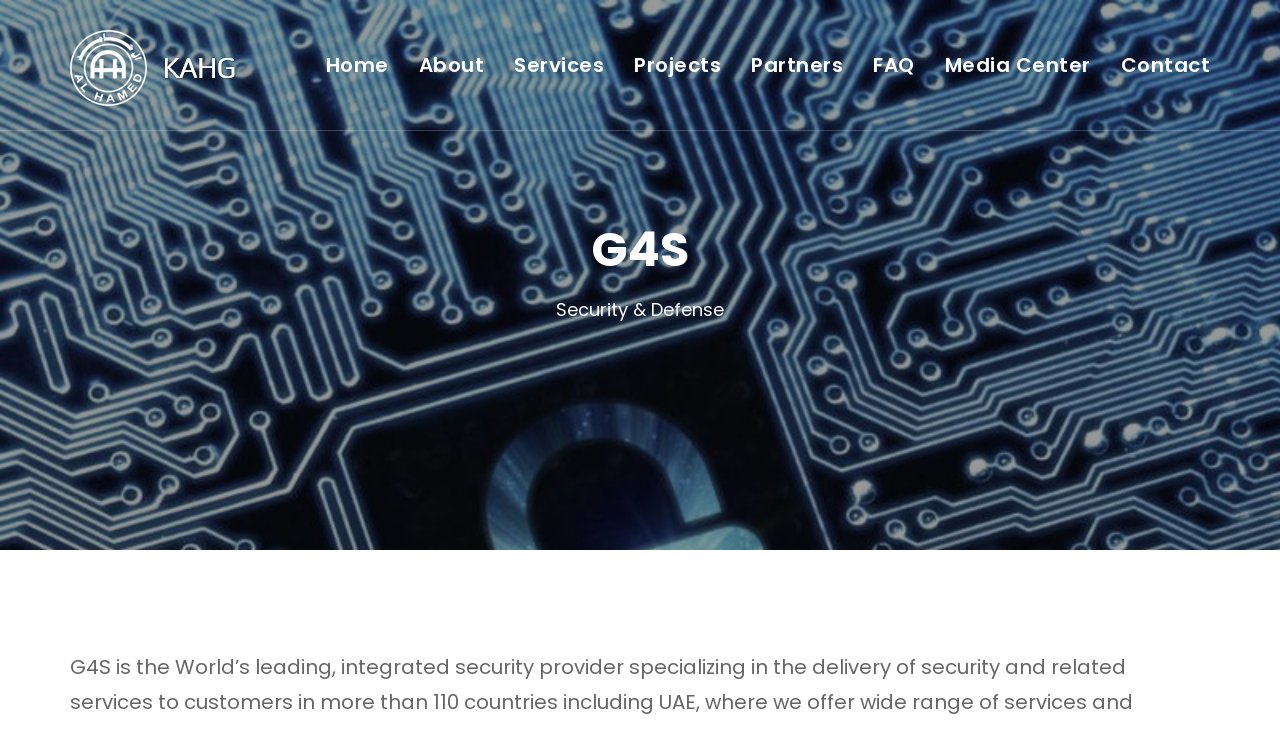

--- FILE ---
content_type: text/html; charset=UTF-8
request_url: https://kahg.ae/portfolio/g4s/
body_size: 6626
content:


<!DOCTYPE html>
<html class="no-js " lang="en-US">
	
	<head>
		
		<!-- Meta -->
		<meta charset="UTF-8">
		<meta name="viewport" content="width=device-width, initial-scale=1, maximum-scale=1">
		
		<link rel="profile" href="https://gmpg.org/xfn/11" />
		
		
		<title>G4S &#8211; Khalid Al Hamed Group</title>
<meta name='robots' content='max-image-preview:large' />
<link rel='dns-prefetch' href='//fonts.googleapis.com' />
<link rel='stylesheet' id='wp-block-library-css' href='https://kahg.ae/wp-includes/css/dist/block-library/style.min.css?ver=6.4.7' type='text/css' media='all' />
<style id='classic-theme-styles-inline-css' type='text/css'>
/*! This file is auto-generated */
.wp-block-button__link{color:#fff;background-color:#32373c;border-radius:9999px;box-shadow:none;text-decoration:none;padding:calc(.667em + 2px) calc(1.333em + 2px);font-size:1.125em}.wp-block-file__button{background:#32373c;color:#fff;text-decoration:none}
</style>
<style id='global-styles-inline-css' type='text/css'>
body{--wp--preset--color--black: #282828;--wp--preset--color--cyan-bluish-gray: #abb8c3;--wp--preset--color--white: #ffffff;--wp--preset--color--pale-pink: #f78da7;--wp--preset--color--vivid-red: #cf2e2e;--wp--preset--color--luminous-vivid-orange: #ff6900;--wp--preset--color--luminous-vivid-amber: #fcb900;--wp--preset--color--light-green-cyan: #7bdcb5;--wp--preset--color--vivid-green-cyan: #00d084;--wp--preset--color--pale-cyan-blue: #8ed1fc;--wp--preset--color--vivid-cyan-blue: #0693e3;--wp--preset--color--vivid-purple: #9b51e0;--wp--preset--color--green: #24bca4;--wp--preset--color--blue: #4e9cb5;--wp--preset--color--red: #f25454;--wp--preset--color--turquoise: #46cad7;--wp--preset--color--purple: #c86f98;--wp--preset--color--orange: #ee8f67;--wp--preset--color--yellow: #e4d20c;--wp--preset--color--grey: #6b798f;--wp--preset--gradient--vivid-cyan-blue-to-vivid-purple: linear-gradient(135deg,rgba(6,147,227,1) 0%,rgb(155,81,224) 100%);--wp--preset--gradient--light-green-cyan-to-vivid-green-cyan: linear-gradient(135deg,rgb(122,220,180) 0%,rgb(0,208,130) 100%);--wp--preset--gradient--luminous-vivid-amber-to-luminous-vivid-orange: linear-gradient(135deg,rgba(252,185,0,1) 0%,rgba(255,105,0,1) 100%);--wp--preset--gradient--luminous-vivid-orange-to-vivid-red: linear-gradient(135deg,rgba(255,105,0,1) 0%,rgb(207,46,46) 100%);--wp--preset--gradient--very-light-gray-to-cyan-bluish-gray: linear-gradient(135deg,rgb(238,238,238) 0%,rgb(169,184,195) 100%);--wp--preset--gradient--cool-to-warm-spectrum: linear-gradient(135deg,rgb(74,234,220) 0%,rgb(151,120,209) 20%,rgb(207,42,186) 40%,rgb(238,44,130) 60%,rgb(251,105,98) 80%,rgb(254,248,76) 100%);--wp--preset--gradient--blush-light-purple: linear-gradient(135deg,rgb(255,206,236) 0%,rgb(152,150,240) 100%);--wp--preset--gradient--blush-bordeaux: linear-gradient(135deg,rgb(254,205,165) 0%,rgb(254,45,45) 50%,rgb(107,0,62) 100%);--wp--preset--gradient--luminous-dusk: linear-gradient(135deg,rgb(255,203,112) 0%,rgb(199,81,192) 50%,rgb(65,88,208) 100%);--wp--preset--gradient--pale-ocean: linear-gradient(135deg,rgb(255,245,203) 0%,rgb(182,227,212) 50%,rgb(51,167,181) 100%);--wp--preset--gradient--electric-grass: linear-gradient(135deg,rgb(202,248,128) 0%,rgb(113,206,126) 100%);--wp--preset--gradient--midnight: linear-gradient(135deg,rgb(2,3,129) 0%,rgb(40,116,252) 100%);--wp--preset--font-size--small: 13px;--wp--preset--font-size--medium: 20px;--wp--preset--font-size--large: 36px;--wp--preset--font-size--x-large: 42px;--wp--preset--spacing--20: 0.44rem;--wp--preset--spacing--30: 0.67rem;--wp--preset--spacing--40: 1rem;--wp--preset--spacing--50: 1.5rem;--wp--preset--spacing--60: 2.25rem;--wp--preset--spacing--70: 3.38rem;--wp--preset--spacing--80: 5.06rem;--wp--preset--shadow--natural: 6px 6px 9px rgba(0, 0, 0, 0.2);--wp--preset--shadow--deep: 12px 12px 50px rgba(0, 0, 0, 0.4);--wp--preset--shadow--sharp: 6px 6px 0px rgba(0, 0, 0, 0.2);--wp--preset--shadow--outlined: 6px 6px 0px -3px rgba(255, 255, 255, 1), 6px 6px rgba(0, 0, 0, 1);--wp--preset--shadow--crisp: 6px 6px 0px rgba(0, 0, 0, 1);}:where(.is-layout-flex){gap: 0.5em;}:where(.is-layout-grid){gap: 0.5em;}body .is-layout-flow > .alignleft{float: left;margin-inline-start: 0;margin-inline-end: 2em;}body .is-layout-flow > .alignright{float: right;margin-inline-start: 2em;margin-inline-end: 0;}body .is-layout-flow > .aligncenter{margin-left: auto !important;margin-right: auto !important;}body .is-layout-constrained > .alignleft{float: left;margin-inline-start: 0;margin-inline-end: 2em;}body .is-layout-constrained > .alignright{float: right;margin-inline-start: 2em;margin-inline-end: 0;}body .is-layout-constrained > .aligncenter{margin-left: auto !important;margin-right: auto !important;}body .is-layout-constrained > :where(:not(.alignleft):not(.alignright):not(.alignfull)){max-width: var(--wp--style--global--content-size);margin-left: auto !important;margin-right: auto !important;}body .is-layout-constrained > .alignwide{max-width: var(--wp--style--global--wide-size);}body .is-layout-flex{display: flex;}body .is-layout-flex{flex-wrap: wrap;align-items: center;}body .is-layout-flex > *{margin: 0;}body .is-layout-grid{display: grid;}body .is-layout-grid > *{margin: 0;}:where(.wp-block-columns.is-layout-flex){gap: 2em;}:where(.wp-block-columns.is-layout-grid){gap: 2em;}:where(.wp-block-post-template.is-layout-flex){gap: 1.25em;}:where(.wp-block-post-template.is-layout-grid){gap: 1.25em;}.has-black-color{color: var(--wp--preset--color--black) !important;}.has-cyan-bluish-gray-color{color: var(--wp--preset--color--cyan-bluish-gray) !important;}.has-white-color{color: var(--wp--preset--color--white) !important;}.has-pale-pink-color{color: var(--wp--preset--color--pale-pink) !important;}.has-vivid-red-color{color: var(--wp--preset--color--vivid-red) !important;}.has-luminous-vivid-orange-color{color: var(--wp--preset--color--luminous-vivid-orange) !important;}.has-luminous-vivid-amber-color{color: var(--wp--preset--color--luminous-vivid-amber) !important;}.has-light-green-cyan-color{color: var(--wp--preset--color--light-green-cyan) !important;}.has-vivid-green-cyan-color{color: var(--wp--preset--color--vivid-green-cyan) !important;}.has-pale-cyan-blue-color{color: var(--wp--preset--color--pale-cyan-blue) !important;}.has-vivid-cyan-blue-color{color: var(--wp--preset--color--vivid-cyan-blue) !important;}.has-vivid-purple-color{color: var(--wp--preset--color--vivid-purple) !important;}.has-black-background-color{background-color: var(--wp--preset--color--black) !important;}.has-cyan-bluish-gray-background-color{background-color: var(--wp--preset--color--cyan-bluish-gray) !important;}.has-white-background-color{background-color: var(--wp--preset--color--white) !important;}.has-pale-pink-background-color{background-color: var(--wp--preset--color--pale-pink) !important;}.has-vivid-red-background-color{background-color: var(--wp--preset--color--vivid-red) !important;}.has-luminous-vivid-orange-background-color{background-color: var(--wp--preset--color--luminous-vivid-orange) !important;}.has-luminous-vivid-amber-background-color{background-color: var(--wp--preset--color--luminous-vivid-amber) !important;}.has-light-green-cyan-background-color{background-color: var(--wp--preset--color--light-green-cyan) !important;}.has-vivid-green-cyan-background-color{background-color: var(--wp--preset--color--vivid-green-cyan) !important;}.has-pale-cyan-blue-background-color{background-color: var(--wp--preset--color--pale-cyan-blue) !important;}.has-vivid-cyan-blue-background-color{background-color: var(--wp--preset--color--vivid-cyan-blue) !important;}.has-vivid-purple-background-color{background-color: var(--wp--preset--color--vivid-purple) !important;}.has-black-border-color{border-color: var(--wp--preset--color--black) !important;}.has-cyan-bluish-gray-border-color{border-color: var(--wp--preset--color--cyan-bluish-gray) !important;}.has-white-border-color{border-color: var(--wp--preset--color--white) !important;}.has-pale-pink-border-color{border-color: var(--wp--preset--color--pale-pink) !important;}.has-vivid-red-border-color{border-color: var(--wp--preset--color--vivid-red) !important;}.has-luminous-vivid-orange-border-color{border-color: var(--wp--preset--color--luminous-vivid-orange) !important;}.has-luminous-vivid-amber-border-color{border-color: var(--wp--preset--color--luminous-vivid-amber) !important;}.has-light-green-cyan-border-color{border-color: var(--wp--preset--color--light-green-cyan) !important;}.has-vivid-green-cyan-border-color{border-color: var(--wp--preset--color--vivid-green-cyan) !important;}.has-pale-cyan-blue-border-color{border-color: var(--wp--preset--color--pale-cyan-blue) !important;}.has-vivid-cyan-blue-border-color{border-color: var(--wp--preset--color--vivid-cyan-blue) !important;}.has-vivid-purple-border-color{border-color: var(--wp--preset--color--vivid-purple) !important;}.has-vivid-cyan-blue-to-vivid-purple-gradient-background{background: var(--wp--preset--gradient--vivid-cyan-blue-to-vivid-purple) !important;}.has-light-green-cyan-to-vivid-green-cyan-gradient-background{background: var(--wp--preset--gradient--light-green-cyan-to-vivid-green-cyan) !important;}.has-luminous-vivid-amber-to-luminous-vivid-orange-gradient-background{background: var(--wp--preset--gradient--luminous-vivid-amber-to-luminous-vivid-orange) !important;}.has-luminous-vivid-orange-to-vivid-red-gradient-background{background: var(--wp--preset--gradient--luminous-vivid-orange-to-vivid-red) !important;}.has-very-light-gray-to-cyan-bluish-gray-gradient-background{background: var(--wp--preset--gradient--very-light-gray-to-cyan-bluish-gray) !important;}.has-cool-to-warm-spectrum-gradient-background{background: var(--wp--preset--gradient--cool-to-warm-spectrum) !important;}.has-blush-light-purple-gradient-background{background: var(--wp--preset--gradient--blush-light-purple) !important;}.has-blush-bordeaux-gradient-background{background: var(--wp--preset--gradient--blush-bordeaux) !important;}.has-luminous-dusk-gradient-background{background: var(--wp--preset--gradient--luminous-dusk) !important;}.has-pale-ocean-gradient-background{background: var(--wp--preset--gradient--pale-ocean) !important;}.has-electric-grass-gradient-background{background: var(--wp--preset--gradient--electric-grass) !important;}.has-midnight-gradient-background{background: var(--wp--preset--gradient--midnight) !important;}.has-small-font-size{font-size: var(--wp--preset--font-size--small) !important;}.has-medium-font-size{font-size: var(--wp--preset--font-size--medium) !important;}.has-large-font-size{font-size: var(--wp--preset--font-size--large) !important;}.has-x-large-font-size{font-size: var(--wp--preset--font-size--x-large) !important;}
.wp-block-navigation a:where(:not(.wp-element-button)){color: inherit;}
:where(.wp-block-post-template.is-layout-flex){gap: 1.25em;}:where(.wp-block-post-template.is-layout-grid){gap: 1.25em;}
:where(.wp-block-columns.is-layout-flex){gap: 2em;}:where(.wp-block-columns.is-layout-grid){gap: 2em;}
.wp-block-pullquote{font-size: 1.5em;line-height: 1.6;}
</style>
<link rel='stylesheet' id='contact-form-7-css' href='https://kahg.ae/wp-content/plugins/contact-form-7/includes/css/styles.css?ver=5.3.2' type='text/css' media='all' />
<link rel='stylesheet' id='enlivenem_css-css' href='https://kahg.ae/wp-content/plugins/enlivenem-for-wp/css/enlivenem.css?ver=1.4' type='text/css' media='all' />
<link rel='stylesheet' id='poppins-css' href='//fonts.googleapis.com/css?family=Poppins%3A300%2C300italic%2C400%2C400italic%2C500%2C500italic%2C600%2C600italic%2C700%2C700italic&#038;ver=6.4.7' type='text/css' media='all' />
<link rel='stylesheet' id='bootstrap-css' href='https://kahg.ae/wp-content/themes/angora/layout/plugins/bootstrap/css/bootstrap.min.css?ver=6.4.7' type='text/css' media='all' />
<link rel='stylesheet' id='font-awesome-css' href='https://kahg.ae/wp-content/themes/angora/layout/plugins/fontawesome/css/all.min.css?ver=6.4.7' type='text/css' media='all' />
<link rel='stylesheet' id='linea-arrows-css' href='https://kahg.ae/wp-content/themes/angora/layout/plugins/linea/arrows/styles.css?ver=6.4.7' type='text/css' media='all' />
<link rel='stylesheet' id='linea-basic-css' href='https://kahg.ae/wp-content/themes/angora/layout/plugins/linea/basic/styles.css?ver=6.4.7' type='text/css' media='all' />
<link rel='stylesheet' id='linea-basic-elaboration-css' href='https://kahg.ae/wp-content/themes/angora/layout/plugins/linea/basic_elaboration/styles.css?ver=6.4.7' type='text/css' media='all' />
<link rel='stylesheet' id='linea-ecommerce-css' href='https://kahg.ae/wp-content/themes/angora/layout/plugins/linea/ecommerce/styles.css?ver=6.4.7' type='text/css' media='all' />
<link rel='stylesheet' id='linea-music-css' href='https://kahg.ae/wp-content/themes/angora/layout/plugins/linea/music/styles.css?ver=6.4.7' type='text/css' media='all' />
<link rel='stylesheet' id='linea-software-css' href='https://kahg.ae/wp-content/themes/angora/layout/plugins/linea/software/styles.css?ver=6.4.7' type='text/css' media='all' />
<link rel='stylesheet' id='linea-weather-css' href='https://kahg.ae/wp-content/themes/angora/layout/plugins/linea/weather/styles.css?ver=6.4.7' type='text/css' media='all' />
<link rel='stylesheet' id='angora-style-css' href='https://kahg.ae/wp-content/themes/angora/layout/style.css?ver=6.4.7' type='text/css' media='all' />
<style id='angora-style-inline-css' type='text/css'>
.page-title {background:#000000;}
.navbar.floating {background-color:#FFFFFF;}
.footer {background-color:#1A1A1A;}
body {background:#FFFFFF;}
.page-loader {background:#000000;}
body,
							.info-box input[type="email"],
							.info-box input[type="text"],
							.circular-bars input,
							.sticker {
								font-family:"Poppins", sans-serif;
							}
body,
							.navbar .navbar-nav > li > a,
							.navbar .navbar-nav > li > .dropdown-menu > li a,
							.arrows .arrow,
							.portfolio-item .details,
							.contact-form .field .error i.fa,
							blockquote,
							blockquote footer,
							.user-comment .details .info,
							.milestone .description {
								font-size:20px;
							}

h1, .h1 {font-family:"Poppins", sans-serif;}
h1, .h1 {font-size:70px !important;}
h2, .h2 {font-family:"Poppins", sans-serif;}
h3, .h3 {font-family:"Poppins", sans-serif;}
h4, .h4 {font-family:"Poppins", sans-serif;}
h4, .h4 {font-size:24px !important;}
h5, .h5 {font-family:"Poppins", sans-serif;}
h5, .h5 {font-size:20px !important;}
h6, .h6 {font-family:"Poppins", sans-serif;}
.navbar .navbar-header {
									height:70px;
								}
</style>
<link rel='stylesheet' id='angora-wp-style-css' href='https://kahg.ae/wp-content/themes/angora/style.css?ver=6.4.7' type='text/css' media='all' />
<link rel='stylesheet' id='angora-media-css' href='https://kahg.ae/wp-content/themes/angora/layout/media.css?ver=6.4.7' type='text/css' media='all' />
<link rel='stylesheet' id='angora-color-schema-css' href='https://kahg.ae/wp-content/themes/angora/layout/colors/yellow.css?ver=6.4.7' type='text/css' media='all' />
<link rel='stylesheet' id='animate-css' href='https://kahg.ae/wp-content/themes/angora/layout/plugins/animate/animate.css?ver=6.4.7' type='text/css' media='all' />
<link rel='stylesheet' id='animatedheadline-css' href='https://kahg.ae/wp-content/themes/angora/layout/plugins/animatedheadline/animated.headline.css?ver=6.4.7' type='text/css' media='all' />
<link rel='stylesheet' id='owlcarousel-css' href='https://kahg.ae/wp-content/themes/angora/layout/plugins/owlcarousel/owl.carousel.min.css?ver=6.4.7' type='text/css' media='all' />
<link rel='stylesheet' id='slick-css' href='https://kahg.ae/wp-content/themes/angora/layout/plugins/slick/slick.css?ver=6.4.7' type='text/css' media='all' />
<link rel='stylesheet' id='mbytplayer-css' href='https://kahg.ae/wp-content/themes/angora/layout/plugins/mb/css/jquery.mb.ytplayer.min.css?ver=6.4.7' type='text/css' media='all' />
<script type="text/javascript" src="https://kahg.ae/wp-includes/js/jquery/jquery.min.js?ver=3.7.1" id="jquery-core-js"></script>
<script type="text/javascript" src="https://kahg.ae/wp-includes/js/jquery/jquery-migrate.min.js?ver=3.4.1" id="jquery-migrate-js"></script>
<script type="text/javascript" src="https://kahg.ae/wp-content/themes/angora/layout/plugins/modernizr/modernizr.min.js?ver=6.4.7" id="modernizr-js"></script>
<!--[if lt IE 9]>
<script type="text/javascript" src="https://kahg.ae/wp-content/themes/angora/layout/plugins/html5shiv/html5shiv.js?ver=6.4.7" id="html5shiv-js"></script>
<![endif]-->
<!--[if lt IE 9]>
<script type="text/javascript" src="https://kahg.ae/wp-content/themes/angora/layout/plugins/respond/respond.min.js?ver=6.4.7" id="respond-js"></script>
<![endif]-->
<link rel="https://api.w.org/" href="https://kahg.ae/wp-json/" /><link rel="alternate" type="application/json+oembed" href="https://kahg.ae/wp-json/oembed/1.0/embed?url=https%3A%2F%2Fkahg.ae%2Fportfolio%2Fg4s%2F" />
<link rel="alternate" type="text/xml+oembed" href="https://kahg.ae/wp-json/oembed/1.0/embed?url=https%3A%2F%2Fkahg.ae%2Fportfolio%2Fg4s%2F&#038;format=xml" />
<meta name="framework" content="Redux 4.1.21" /><meta name="generator" content="Powered by WPBakery Page Builder - drag and drop page builder for WordPress."/>
<!--[if lte IE 9]><link rel="stylesheet" type="text/css" href="https://kahg.ae/wp-content/plugins/js_composer_salient/assets/css/vc_lte_ie9.min.css" media="screen"><![endif]--><link rel="icon" href="https://kahg.ae/wp-content/uploads/2020/08/cropped-icon-32x32.png" sizes="32x32" />
<link rel="icon" href="https://kahg.ae/wp-content/uploads/2020/08/cropped-icon-192x192.png" sizes="192x192" />
<link rel="apple-touch-icon" href="https://kahg.ae/wp-content/uploads/2020/08/cropped-icon-180x180.png" />
<meta name="msapplication-TileImage" content="https://kahg.ae/wp-content/uploads/2020/08/cropped-icon-270x270.png" />
<noscript><style type="text/css"> .wpb_animate_when_almost_visible { opacity: 1; }</style></noscript>		
	</head>
	
	<body class="portfolio-template-default single single-portfolio postid-1193 wp-embed-responsive wpb-js-composer js-comp-ver-5.4.7 vc_responsive">
				
			
									
		<!-- Navigation bar -->
		<div class="navbar" role="navigation">				
			<div class="container">

				<div class="navbar-header">

					<!-- Menu for Tablets / Phones -->
					<button type="button" class="navbar-toggle" data-toggle="collapse" data-target="#navbar-collapse">
						<span class="icon-bar"></span>
						<span class="icon-bar"></span>
						<span class="icon-bar"></span>
					</button>

					<!-- Logo -->
					<a class="navbar-brand" href="https://kahg.ae">
						<img src="http://kahg.ae/wp-content/uploads/2020/08/gr6.png" data-alt="http://kahg.ae/wp-content/uploads/2020/08/gr66.png" alt="Khalid Al Hamed Group" data-rjs="2">
					</a>

				</div>

				<div class="collapse navbar-collapse" id="navbar-collapse">					
					
										<ul id="menu-main-menu" class="nav navbar-nav navbar-right"><li id="menu-item-1002" class="menu-item menu-item-type-post_type menu-item-object-page menu-item-home menu-item-1002"><a href="https://kahg.ae/">Home</a></li>
<li id="menu-item-1013" class="menu-item menu-item-type-post_type menu-item-object-page menu-item-has-children menu-item-1013 dropdown"><a href="https://kahg.ae/#about">About</a>
<ul class="sub-menu">
	<li id="menu-item-1014" class="menu-item menu-item-type-post_type menu-item-object-page menu-item-1014"><a href="https://kahg.ae/#mission">Mission</a></li>
	<li id="menu-item-1015" class="menu-item menu-item-type-post_type menu-item-object-page menu-item-1015"><a href="https://kahg.ae/#management">Our Management</a></li>
</ul>
</li>
<li id="menu-item-1022" class="menu-item menu-item-type-post_type menu-item-object-page menu-item-1022"><a href="https://kahg.ae/#services">Services</a></li>
<li id="menu-item-1162" class="menu-item menu-item-type-post_type menu-item-object-page menu-item-1162"><a href="https://kahg.ae/projects/">Projects</a></li>
<li id="menu-item-1036" class="menu-item menu-item-type-post_type menu-item-object-page menu-item-1036"><a href="https://kahg.ae/#partners">Partners</a></li>
<li id="menu-item-1049" class="menu-item menu-item-type-custom menu-item-object-custom menu-item-1049"><a href="#">FAQ</a></li>
<li id="menu-item-1135" class="menu-item menu-item-type-post_type menu-item-object-page menu-item-1135"><a href="https://kahg.ae/#media">Media Center</a></li>
<li id="menu-item-1016" class="menu-item menu-item-type-post_type menu-item-object-page menu-item-1016"><a href="https://kahg.ae/#contact">Contact</a></li>
</ul>				
				</div>

			</div>
		</div>
		

			
		<!-- Primary header -->
		<section class="page-title valign parallax" 
				 data-image="https://kahg.ae/wp-content/uploads/2020/10/G4S.jpg"
		>
			
			<div class="parallax-overlay colored"></div>
			<div class="container">
				<div class="row">
					<div class="col-md-8 col-md-offset-2 col-xs-12 text-center">
						
						<!-- Title -->
						<h1 class="blog-title">G4S</h1>
						<p class="blog-info info">
							Security &amp; Defense						</p>

					</div>
				</div>
			</div>
			
		</section>

		<!-- Content -->
		<section>
	
	<div class="container single-portfolio">		
	
				
		<div id="share-image">
			<p>G4S is the World’s leading, integrated security provider specializing in the delivery of security and related services to customers in more than 110 countries including UAE, where we offer wide range of services and solutions to more than 20 different sectors across the region.</p>
<p>&nbsp;</p>
<h4><strong>Activities</strong></h4>
<ul>
<li>Security Solutions</li>
<li>Cash Solutions</li>
<li>Consulting Services</li>
<li>Care and Justice Services</li>
</ul>
<h4></h4>
<h4><strong> Contact Details</strong></h4>
<p>Ali &amp; Sons Building (C40)<br />
4th Floor, Room 401 Rawdhat, Airport Road<br />
P.O Box 31859, Abu Dhabi<br />
United Arab Emirates<br />
Tel No.: +971 2 305 8600<br />
www.g4s.com</p>
<p><strong> </strong></p>
<p>&nbsp;</p>
		</div>
		
	</div>
	
			</section>
	


		<!-- Footer -->
		<footer>
			
							<!-- Back to top -->
				<a class="to-top"><i class="fas fa-chevron-up"></i></a>
						
								
			
			<!-- Widgets -->
			<div class="footer-widgets" data-bg-image="">				
				<div class="container">
					
					<div class="row">						
						<div class="col-md-12 text-center">

							<!-- Footer logo -->
							<p class="footer-logo">
								<a href="https://kahg.ae" title="Angora">
									<img src="http://kahg.ae/wp-content/uploads/2020/08/gr6.png" alt="Khalid Al Hamed Group" data-rjs="2">
								</a>
							</p>		

						</div>
					</div>									
					
										
				</div>				
			</div>
			
			<!-- Copyright -->
			<div class="footer-copyright">				
				<div class="container">
					
					<div class="row">
						
						<div class="col-md-6">
							
							<!-- Social links -->
														
						</div>
						
						<div class="col-md-6">
							
							<!-- Text -->
							<p class="copyright">
								<p style="text-align: center">Copyright © 2020 KAHG</p>							</p>
							
						</div>
						
					</div>
					
				</div>				
			</div>
			
		</footer>

		
		<script type="text/javascript" id="contact-form-7-js-extra">
/* <![CDATA[ */
var wpcf7 = {"apiSettings":{"root":"https:\/\/kahg.ae\/wp-json\/contact-form-7\/v1","namespace":"contact-form-7\/v1"}};
/* ]]> */
</script>
<script type="text/javascript" src="https://kahg.ae/wp-content/plugins/contact-form-7/includes/js/scripts.js?ver=5.3.2" id="contact-form-7-js"></script>
<script type="text/javascript" src="https://kahg.ae/wp-content/plugins/enlivenem-for-wp/js/snap/snap.svg-min.js?ver=0.3.0.fixed" id="snapsvg_js-js"></script>
<script type="text/javascript" src="https://kahg.ae/wp-content/plugins/enlivenem-for-wp/js/enlivenem.min.js?ver=1.4" id="enlivenem_js-js"></script>
<script type="text/javascript" src="https://kahg.ae/wp-content/themes/angora/layout/plugins/bootstrap/js/bootstrap.min.js?ver=6.4.7" id="bootstrap-js"></script>
<script type="text/javascript" src="https://kahg.ae/wp-content/themes/angora/layout/plugins/retina/retina.min.js?ver=6.4.7" id="retina-js"></script>
<script type="text/javascript" src="https://kahg.ae/wp-content/themes/angora/layout/plugins/scrollto/jquery.scrollto.min.js?ver=6.4.7" id="scrollto-js"></script>
<script type="text/javascript" src="https://kahg.ae/wp-content/themes/angora/layout/plugins/parallax/jquery.parallax.min.js?ver=6.4.7" id="parallax-js"></script>
<script type="text/javascript" src="https://kahg.ae/wp-content/themes/angora/layout/plugins/animatedheadline/animated.headline.js?ver=6.4.7" id="animatedheadline-js"></script>
<script type="text/javascript" src="https://kahg.ae/wp-content/themes/angora/layout/plugins/owlcarousel/owl.carousel.min.js?ver=6.4.7" id="owlcarousel-js"></script>
<script type="text/javascript" src="https://kahg.ae/wp-content/themes/angora/layout/plugins/slick/slick.js?ver=6.4.7" id="slick-js"></script>
<script type="text/javascript" src="https://kahg.ae/wp-content/themes/angora/layout/plugins/isotope/isotope.pkgd.min.js?ver=6.4.7" id="isotope-js"></script>
<script type="text/javascript" src="https://kahg.ae/wp-content/themes/angora/layout/plugins/waitforimages/jquery.waitforimages.min.js?ver=6.4.7" id="waitforimages-js"></script>
<script type="text/javascript" src="https://kahg.ae/wp-content/themes/angora/layout/plugins/nav/jquery.nav.min.js?ver=6.4.7" id="nav-js"></script>
<script type="text/javascript" src="https://kahg.ae/wp-content/themes/angora/layout/plugins/knob/jquery.knob.min.js?ver=6.4.7" id="knob-js"></script>
<script type="text/javascript" src="https://kahg.ae/wp-content/plugins/js_composer_salient/assets/lib/waypoints/waypoints.min.js?ver=5.4.7" id="waypoints-js"></script>
<script type="text/javascript" src="https://kahg.ae/wp-content/themes/angora/layout/plugins/counterup/jquery.counterup.min.js?ver=6.4.7" id="counterup-js"></script>
<script type="text/javascript" src="https://kahg.ae/wp-content/themes/angora/layout/plugins/wow/wow.min.js?ver=6.4.7" id="wow-js"></script>
<script type="text/javascript" src="https://kahg.ae/wp-content/themes/angora/layout/plugins/mb/jquery.mb.ytplayer.min.js?ver=6.4.7" id="mbytplayer-js"></script>
<script type="text/javascript" id="angora-main-js-extra">
/* <![CDATA[ */
var js_load_parameters = {"theme_default_path":"https:\/\/kahg.ae\/wp-content\/themes\/angora","theme_site_url":"https:\/\/kahg.ae"};
/* ]]> */
</script>
<script type="text/javascript" id="angora-main-js-before">
/* <![CDATA[ */
var Angora = {
				"loader":false, 
				"animations":true, 
				"navigation":"sticky",
				"security":"e3c746368a"
			};
/* ]]> */
</script>
<script type="text/javascript" src="https://kahg.ae/wp-content/themes/angora/layout/js/main.js?ver=6.4.7" id="angora-main-js"></script>

	</body>
</html>

--- FILE ---
content_type: text/css
request_url: https://kahg.ae/wp-content/themes/angora/layout/style.css?ver=6.4.7
body_size: 10843
content:
/* ==============================================================

Project: 	Angora - Responsive One Page Parallax WordPress Theme
Info:		https://themeforest.net/item/angora-responsive-one-page-parallax-wordpress-theme/23856395
Version: 	1.4
Author:		AthenaStudio
Profile:	https://themeforest.net/user/athenastudio

-----------------------------------------------------------------
					*** TABLE OF CONTENTS ***
-----------------------------------------------------------------

	1.	General
	2.	Animations
	3.	Loader
	4.	Sections
	5.	Navigation
	6.	Slider
	7.	Intro
	8.	Arrows
	9.	Features
	10.	Clients
	11.	Buttons
	12.	Inputs, Textareas
	13.	Portfolio
	14.	Info box
	15.	Our team
	16.	Contact
	17.	Google maps
	18.	Footer
	19.	Tables
	20.	Images slider
	21.	Blog posts
	22.	Single blog post
	23.	Sidebars
	24.	Widgets
	25.	Calendar
	26.	Pagination
	27.	Comment form
	28.	Comments
	29.	Error page
	30.	Share panel
	31.	Progress bars
	32.	Pricing tables
	33.	Counters
	34.	Testimonials
	35.	Services
	36. Visual composer
		
=============================================================*/

/*********************
    - 1. General -
*********************/
html {
	width:100%;
	height:100%;
	overflow-x:hidden;
}

body {
	width:100%;
	height:100%;
	font-family:"Open Sans", sans-serif;
	font-size:14px;
	line-height:1.75em;
	color:#666;
	background:#fff;
	-webkit-font-smoothing:antialiased;
}

h1, .h1, 
h2, .h2, 
h3, .h3, 
h4, .h4, 
h5, .h5, 
h6, .h6 {
	font-family:"Poppins", sans-serif;
	color:#282828;
	font-weight:600;
}

h1, .h1 {font-size:70px; line-height:70px;}
h2, .h2 {font-size:40px; line-height:40px;}
h3, .h3 {font-size:32px; line-height:32px;}
h4, .h4 {font-size:24px; line-height:24px;}
h5, .h5 {font-size:20px; line-height:20px;}
h6, .h6 {font-size:16px; line-height:16px;}

h1 b, h2 b, h3 b, h4 b, h5 b, h6 b, 
h1 strong, h2 strong, h3 strong, h4 strong, h5 strong, h6 strong {
	font-weight:700;
}

hr {
	margin:0;
	border-color:#f1f1f1;
}

section.blog img, 
section.blog video {
	max-width:100%;
	height:auto;
	border:0;
}

a {
	color:#444;
	-webkit-transition:.3s;
	   -moz-transition:.3s;
			transition:.3s;
}

a:hover {
	text-decoration:none;
	outline:0;
}

blockquote {
	font-style:italic;
	margin:20px 0;
	border-left:5px solid #eee;
}

blockquote.has-text-align-right {
	border-left:none;
	border-right:5px solid #eee;
}

dd {
    margin:0 20px 20px;
}

address {
	font-style:italic;
}

mark, ins {
    background:#eee;
    text-decoration:none;
}

code, kbd, tt, var {
    font-family:Monaco, Consolas, "Andale Mono", "DejaVu Sans Mono", monospace;
}

.text-semibold {
	font-weight:500;
}

.text-light {
	font-weight:300;
}

.text-white {
	color:#fff !important;
}

.img-rounded, .rounded,
.wpb_single_image .vc_single_image-wrapper.vc_box_rounded, 
.wpb_single_image .vc_single_image-wrapper.vc_box_rounded img {
	border-radius:3px;
}

.opacity8 {
	opacity:0.8;
}

.opacity9 {
	opacity:0.9;
}

.uppercase {
	text-transform:uppercase;
}

.lowercase {
	text-transform:none;
}

.full-width {
	width:100% !important;
}

.empty-10 {
	clear:both;
	height:10px;
}

.empty-20 {
	clear:both;
	height:20px;
}

.empty-30 {
	clear:both;
	height:30px;
}

.empty-50 {
	clear:both;
	height:50px;
}

.valign {
	display:-webkit-box;
	display:-ms-flexbox;
	display:flex;
	-webkit-box-align:center;
	   -ms-flex-align:center;
		  align-items:center;
}

p {
	line-height:1.75em;
}

p:empty {
    display:none;
}

p.info {
	font-size:18px;
	color:#999;
}

section.parallax p.info {
	color:#fff;
}

p.info.white {
	margin-bottom:35px;
}

p.has-large-font-size {
	font-size:36px;
	line-height:1.2em;
}

input, input:hover, input:focus, 
button, button:hover, button:focus, 
textarea, textarea:focus, textarea:active {
	outline:0;
	-webkit-box-shadow:none;
	   -moz-box-shadow:none;
			box-shadow:none;
}

a:focus, 
a:active, 
button::-moz-focus-inner, 
input[type="reset"]::-moz-focus-inner, 
input[type="button"]::-moz-focus-inner, 
input[type="submit"]::-moz-focus-inner, 
select::-moz-focus-inner, 
input[type="file"] > input[type="button"]::-moz-focus-inner {
 	border:0;
 	outline:0;
}

label {
	margin-left:10px;
}

::-webkit-input-placeholder {
 	opacity:.8;
 	color:#a6a6a6;
}

::-moz-placeholder {
 	opacity:.8;
 	color:#a6a6a6;
}

::-ms-input-placeholder {
 	opacity:.8;
 	color:#a6a6a6;
}

/************************
    - 2. Animations -
************************/
.csstransitions.csstransforms.no-touch .animation[class*="animation-"] {
	position:relative;
	opacity:0;
	-webkit-transition:all 0.35s ease;
	   -moz-transition:all 0.35s ease;
			transition:all 0.35s ease;
}

.csstransitions.csstransforms.no-touch .animation[class*="animation-"].animation-grow {
	-webkit-transform:scale(0.8);
	   -moz-transform:scale(0.8);
			transform:scale(0.8);
}

.csstransitions.csstransforms.no-touch .animation[class*="animation-"].animation-from-left {
	left:-30px;
}

.csstransitions.csstransforms.no-touch .animation[class*="animation-"].animation-from-right {
	left:30px;
}

.csstransitions.csstransforms.no-touch .animation[class*="animation-"].animation-from-bottom {
	top:30px;
}

.csstransitions.csstransforms.no-touch .animation[class*="animation-"].animation-from-top {
	top:-30px;
}

.csstransitions.csstransforms.no-touch .animation[class*="animation-"].active {
	left:0;
	top:0;
	opacity:1;
	-webkit-transform:scale(1);
	   -moz-transform:scale(1);
			transform:scale(1);
}

/*************************
    - 3. Loader -
*************************/
.page-loader {
	position:fixed;
	top:0;
	bottom:0;
	left:0;
	right:0;
	z-index:99999;
	width:100%;
	height:100%;
	background-color:#000;
}

.loader-middle {
 	position:absolute;
  	top:50%;
  	left:50%;
  	transform:translate(-50%, -50%);
}

.loader-circle {
    border:3px solid #333;
    border-radius:50%;
    border-top:3px solid #f5f5f5;
    width:80px;
    height:80px;
    -webkit-animation:spin 1s linear infinite;
	   -moz-animation:spin 1s linear infinite;
            animation:spin 1s linear infinite;
}

@keyframes spin {
	0% {
		-webkit-transform:rotate(0deg);
		   -moz-transform:rotate(0deg);
				transform:rotate(0deg);
	}
	
	100% {
		-webkit-transform:rotate(360deg);
		   -moz-transform:rotate(360deg);
				transform:rotate(360deg);
	}
}

/**********************
    - 4. Sections -
**********************/
section {
	position:relative;
	background:#fff;
}

section .container {
	padding-top:100px;
	padding-bottom:100px;
}

section.small-padding .container {
	padding-top:50px;
	padding-bottom:50px;
}

section.bg-grey {
	background-color:#fafafa;
}

section.bg-dark {
	background-color:#1f1f1f;
}

/* Section title */
.section-title h2 {
	position:relative;
	clear:both;
	display:inline-block;
	margin-bottom:20px;
	font-size:38px;
	line-height:38px;
	font-weight:700;
	text-transform:none;
}

.section-title h2:before {
	content:attr(data-bigletter);
	position:absolute;
	font-size:2em;
	opacity:.06;
	top:-0.17em;
	left:0;
	right:0;
	margin:auto;
	text-transform:uppercase;
}

.section-title h2 > strong {
	font-weight:700;
}

.section-title hr {
	width:40px;
	margin:0 0 20px;
	border-color:#000;
  	-webkit-transition:all .3s;
	   -moz-transition:all .3s;
  			transition:all .3s;
}

.section-title.text-center hr {
	margin:0 auto 20px;
}

.section-title:hover hr {
  	width:60px;
}

.section-title p {
	font-size:18px;
	color:#999;
	margin-bottom:70px;
}

/* White section title */
.section-title.white h2 {
	color:#fff;
}

.section-title.white p {
	color:#fff;
	opacity:0.9;
}

.section-title.white hr {
	border-color:#fff;
}

/* Page title */
.page-title {
	background:#000;
	height:450px;
}

.page-title.parallax {
	height:550px;
	margin-top:0;
}

/* Section close icon */
section .section-title .icon.close {
    position:relative;
    cursor:pointer;
	margin-bottom:20px;
    opacity:0.3;
    -webkit-transition:opacity .3s;
       -moz-transition:opacity .3s;
    		transition:opacity .3s;
}

section .section-title .icon.close:hover {
	opacity:1;
}

section .section-title .icon.close i {
	color:#000;
	font-size:20px;
	line-height:20px;
}

.icon.large i {
	font-size:50px;
}

.icon.largest i {
	font-size:130px;
}

/* Check list */
ul.check-list {
	list-style:none;
	padding:0;
	margin:0;
}

ul.check-list > li {
	font-size:16px;
	padding:5px 0;
}

ul.check-list > li > i {
	margin-right:10px;
}

/* Section background */
section.parallax, 
section.video {
	position:relative;
	z-index:1;
	overflow:hidden;
	color:#fff;
	background-repeat:no-repeat;
	background-attachment:fixed;
	background-position:center top !important;
	background-size:cover;
}

section.parallax .parallax-overlay, 
section.video .parallax-overlay, 
section.parallax .video-overlay, 
section.video .video-overlay {
	position:absolute;
	background-color:rgba(0, 0, 0, 0.4);
	width:100%;
	height:100%;
	left:0;
	top:0;
}

section.parallax .video-control, 
section.video .video-control {
	width:70px;
	margin:0 auto;
	cursor:pointer !important;
}

section.parallax .video-control i, 
section.video .video-control i {
	cursor:pointer !important;
	font-size:18px;
	line-height:64px;
	width:70px;
	border:3px solid #fff;
	border-radius:50%;
	-moz-backface-visibility:hidden;
	-webkit-transition:all 0.3s;
	   -moz-transition:all 0.3s;
			transition:all 0.3s;
}

section.parallax .video-control i.fa-play, 
section.video .video-control i.fa-play {
	text-indent:4px;
}

section.parallax .video-control:hover i, 
section.video .video-control:hover i {
	background-color:#fff;
	-webkit-transform:scale(1.12);
	   -moz-transform:scale(1.12);
			transform:scale(1.12);
}

section.parallax header, 	section.video header, 	section.bg-dark header, 
section.parallax i, 		section.video i, 		section.bg-dark i, 
section.parallax h1, 		section.video h1, 		section.bg-dark h1, 
section.parallax .h1, 		section.video .h1, 		section.bg-dark .h1, 
section.parallax h2, 		section.video h2, 		section.bg-dark h2, 
section.parallax .h2, 		section.video .h2, 		section.bg-dark .h2, 
section.parallax h3, 		section.video h3, 		section.bg-dark h3, 
section.parallax .h3, 		section.video .h3, 		section.bg-dark .h3, 
section.parallax h4, 		section.video h4, 		section.bg-dark h4, 
section.parallax .h4, 		section.video .h4, 		section.bg-dark .h4, 
section.parallax h5, 		section.video h5, 		section.bg-dark h5, 
section.parallax .h5, 		section.video .h5, 		section.bg-dark .h5, 
section.parallax h6, 		section.video h6, 		section.bg-dark h6, 
section.parallax .h6, 		section.video .h6, 		section.bg-dark .h6 {
	color:#fff;
}

section.parallax a:hover, section.video a:hover, 
section.parallax a:focus, section.video a:focus {
	text-decoration:none;
}

section.parallax i, section.video i {
	cursor:default;
}

section.parallax a i, section.video a i {
	cursor:pointer;
}

section.video .video-responsive {
	top:-40px;
}

section.video .video-container {
	position:absolute;
	width:100%;
	height:100%;
	top:0;
	left:0;
	z-index:2;
}

/************************
    - 5. Navigation -
************************/
.navbar {
	position:absolute;
	z-index:9999;
	width:100%;
	height:auto;
	min-height:0;
	padding:30px 0;
	margin-bottom:0;
	border-radius:0;
	border:0;
	border-bottom:1px solid rgba(255, 255, 255, 0.2);
	font-family:"Poppins", sans-serif;
	-webkit-backface-visibility:hidden;
}

.navbar .navbar-header {
	height:25px;	
}

.navbar .navbar-nav {
	margin-left:0;
	margin-right:0;
}

.navbar .navbar-nav > li a {
	cursor:pointer;
	color:#fff;
	-webkit-transition:all 0.15s ease;
	   -moz-transition:all 0.15s ease;
			transition:all 0.15s ease;
}

.navbar .navbar-nav > li:last-child > a {
	padding-right:0;
}

.navbar .navbar-nav > li a:hover, 
.navbar .navbar-nav > li a:focus {
	background:none;
}

.navbar .navbar-nav > li > a {
	font-size:13px;
	font-weight:600;
	letter-spacing:.5px;
	padding-top:0;
	padding-bottom:0;
	background-color:transparent !important;	
}

.navbar .navbar-brand {
	padding-top:0;
	padding-bottom:0;	
	height:auto;
	line-height:1;
	position:relative;
}

.navbar .navbar-brand img {
	position:absolute;
	max-width:none !important;
}

.navbar .navbar-collapse {
	padding-left:0;
	padding-right:0;
	-webkit-box-shadow:none;
	   -moz-box-shadow:none;
			box-shadow:none;
}

.navbar .navbar-collapse.collapse.in, 
.navbar .navbar-collapse.collapsing {
	position:absolute;
	background:#fff;
	margin-top:20px;
	width:100%;
	z-index:100;
}

.navbar .navbar-collapse.collapse.in .navbar-nav > li a, 
.navbar .navbar-collapse.collapsing .navbar-nav > li a {
	padding-top:1%;
	padding-bottom:1%;
	color:#282828;
}

.navbar .navbar-toggle {
	background:transparent;
	padding:0;
	margin-top:3px;
	margin-bottom:0;
}

.navbar .navbar-toggle .icon-bar {
	height:3px;
	border-radius:1px;
	background-color:#fff;
	-webkit-transition:all 0.1s ease-in;
	   -moz-transition:all 0.1s ease-in;
			transition:all 0.1s ease-in;
}

/* Sub menu */
.navbar li .sub-menu > .menu-item-has-children > a:after {
	position:absolute;
	top:50%;
	right:15px;
	font-family:'Font Awesome 5 Free';
	content:"\f107";
	font-weight:900;
	-webkit-transform:translateY(-50%);
	   -moz-transform:translateY(-50%);
			transform:translateY(-50%);
}

.navbar li .sub-menu {
    position:absolute;
	display:block;
	visibility:hidden;
	opacity:0;
    top:35px;
    left:0;
    padding:7px 0;
    min-width:230px;
    text-align:left;
    background:#fff;
	border-top:3px solid #000;
	-webkit-box-shadow:0 0 10px rgba(0, 0, 0, 0.13);
	   -moz-box-shadow:0 0 10px rgba(0, 0, 0, 0.13);
			box-shadow:0 0 10px rgba(0, 0, 0, 0.13);
    -webkit-transition:all .3s;
       -moz-transition:all .3s;
    		transition:all .3s;
}

.navbar li:hover .sub-menu {
    z-index:9999;
    visibility:visible;
}

.navbar li .sub-menu a {
	background-color:transparent !important;
}

.navbar li .sub-menu li {
    display:block;
    float:none;
    margin:0;
    font-weight:400 !important;
}

.navbar li .sub-menu li a {
    text-transform:none;
    display:inline-block;
    min-width:100%;
    padding:7px 20px;
	color:#666 !important;
}

.navbar li .sub-menu ul {
    visibility:hidden;
    display:none;
    opacity:0 !important;
    left:100%;
    top:-10px !important;
}

/* 2nd sub menu to left */
.navbar.side-left li .sub-menu {
	width:230px;
}

.navbar.side-left li .sub-menu ul {
	left:-100%;
}

.navbar li .sub-menu li:hover > ul {
    visibility:visible;
    display:block;
    opacity:1 !important;
    top:0;
}

.navbar li:hover .sub-menu,
.navbar li .sub-menu li:hover ul,
.navbar li .sub-menu li:hover > ul {
    opacity:1;
    -webkit-transition:all .3s;
       -moz-transition:all .3s;
    		transition:all .3s;
}

/* Social icons */
.navbar .navbar-social {
	position:relative;
	float:right;
	line-height:1;
	margin-left:40px;
}

.navbar .navbar-social a {
	padding:0 10px;
}

.navbar .navbar-social a:last-child {
	padding-right:0;
}

.navbar .navbar-social a > i {
	color:#fff;
	-webkit-transition:all 0.15s ease;
	   -moz-transition:all 0.15s ease;
			transition:all 0.15s ease;
}

/* White navbar */
.navbar.floating {
	position:fixed;
	display:block;
	padding:20px 0;
	background-color:#fff;
	-webkit-box-shadow:5px 5px 15px 0 rgba(31, 31, 31, 0.07);
	   -moz-box-shadow:5px 5px 15px 0 rgba(31, 31, 31, 0.07);
			box-shadow:5px 5px 15px 0 rgba(31, 31, 31, 0.07);
}

.navbar.floating .nav > li a,
.navbar.floating .navbar-social a > i {
	color:#282828;
}

.navbar.floating .navbar-toggle .icon-bar {
	background-color:#282828;
}

.navbar.floating .navbar-nav > li > .dropdown-menu {
	border-radius:0 0 3px 3px;
	top:45px;
}

/* Admin bar */
body.admin-bar .navbar.floating.navbar-fixed-top.positive {
	top:32px;
}

/********************
    - 6. Slider -
********************/
.slider {
	width:100%;
	height:700px;
	position:absolute;
	z-index:-1;
	background-color:black;
}

.slider.fullscreen {
	height:100%;
}

.slider .image {
	position:absolute;
	width:inherit;
	height:inherit;
	background-attachment:scroll;
	background-position:center center;
	background-size:cover;
	background-color:#000;
	-webkit-transition:opacity 1s ease;
	   -moz-transition:opacity 1s ease;
			transition:opacity 1s ease;
}

/*******************
    - 7. Intro -
*******************/
.intro {
	position:relative;
	height:100%;
	color:#fff;
	background:none;
}

.intro .container {
	padding-top:0;
	padding-bottom:0;
}

.intro a, .intro p, 
.intro h1, .intro .h1, 
.intro h2, .intro .h2, 
.intro h3, .intro .h3, 
.intro h4, .intro .h4, 
.intro h5, .intro .h5, 
.intro h6, .intro .h6 {
	color:#fff;
}

.intro .images-list {
	display:none;
}

.intro .content {
	color:#fff;
}

.intro .content i {
	color:inherit;
	font-size:18px;
	padding:0 5px;
}

.intro .content header {
	color:#fff;
	text-align:center;
}

.intro .content header h1, 
.intro .content header .h1,
.intro .content header h2,
.intro .content header .h2 {
	font-weight:700;
	line-height:1;
}

.intro .content header h1 > p, 
.intro .content header .h1 > p,
.intro .content header h2 > p,
.intro .content header .h2 > p {
	line-height:1;
}

.intro .content .icon.close i {
	font-size:22px;
	cursor:pointer;
	-webkit-transition:all 0.3s;
	   -moz-transition:all 0.3s;
			transition:all 0.3s;
}

.intro .content .icon.close i:hover {
	opacity:1;
}

.intro .content .video-control {
	width:70px;
	margin:0 auto 30px;
	cursor:pointer;
}

.intro .content .video-control i {
	font-size:18px;
	line-height:64px;
	width:70px;
	border:3px solid #fff;
	border-radius:50%;
	-moz-backface-visibility:hidden;
	-webkit-transition:all 0.3s;
	   -moz-transition:all 0.3s;
			transition:all 0.3s;
}

.intro .content .video-control i.fa-play {
	text-indent:4px;
}

.intro .content .video-control:hover i {
	background-color:#fff;
	color:#282828;
	-webkit-transform:scale(1.12);
	   -moz-transform:scale(1.12);
			transform:scale(1.12);
}

.intro .content .video-container {
	margin-top:10px;
	display:inline-block;
	width:47.86324786324786%;
	min-width:150px;
	padding:4px;
	background-color:#fff;
	border-radius:3px;
	line-height:0;
}

.intro .btn.btn-link {
	color:#fff !important;
	opacity:.8;
}

.intro .btn.btn-link:hover {
	opacity:1;
}

/* Animation */
.intro .animate {
	visibility:hidden;
}

/* Magic mouse */
.intro .mouse {
	position:absolute;
	width:26px;
	height:40px;
	border:1px solid #fff;
	border-radius:13px;
	background:transparent;
	bottom:30px;
	margin:0 auto;
	left:0;
	right:0;
	-webkit-transition:all 0.3s;
	   -moz-transition:all 0.3s;
			transition:all 0.3s;
}

.intro .mouse a {
	display:block;
	width:26px;
	height:40px;
}

.intro .mouse .wheel {
	position:absolute;
	display:block;
	width:8px;
	height:8px;
	background:#fff;
	border-radius:50%;
	margin-left:auto;
	margin-right:auto;
	top:6px;
	left:0;
	right:0;
	-webkit-animation:magic-mouse 1.7s infinite ease;
	   -moz-animation:magic-mouse 1.7s infinite ease;
			animation:magic-mouse 1.7s infinite ease;
}

@keyframes magic-mouse {
 	0% {
 		top:6px;
 		opacity:0;
	}
	
 	30% {
 		opacity:1;
	}
	
 	100% {
 		top:18px;
 		opacity:0;
	}
}

/********************
    - 8. Arrows -
********************/
.arrows {
	font-size:0;
	margin-top:35px;
}

.arrows .arrow {
	line-height:1;
	font-size:14px;
	cursor:pointer;
	display:inline-block;
	position:relative;
	color:#fff !important;
}

.arrows .arrow.left {
	margin-right:12px;
}

.arrows .arrow i {
	padding:5px;
	color:inherit;
	-webkit-transition:all 0.3s ease;
	   -moz-transition:all 0.3s ease;
			transition:all 0.3s ease;
}

/* Intro arrows */
.intro-arrow {
	position:absolute;
	left:0;
	width:50px;
	height:50px;
	line-height:50px;
	margin-top:-50px;
	font-size:30px;
	cursor:pointer;
	color:#fff;
	text-decoration:none;
	border:1px solid rgba(255, 255, 255, 0.7) !important;
	border-left:0 !important;
	overflow:hidden;
	-webkit-transition:all 0.3s ease;
	   -moz-transition:all 0.3s ease;
			transition:all 0.3s ease;
}

.intro-arrow:hover {
	text-decoration:none;
}

.intro-arrow.left {
	top:50%;
}

.intro-arrow.right {
	border-top:0 !important;
	top:calc(50% + 50px);
}

.intro-arrow > .icon {
	position:relative;
	z-index:2;
	padding:3px 10px 0 10px;
	text-decoration:none;
}

.intro-arrow:before {
	content:'';
	position:absolute;
	left:0;
	top:0;
	width:0;
	height:50px;
	z-index:1;
	background-color:#fff;
	-webkit-transition:all .3s;
	   -moz-transition:all .3s;
			transition:all .3s;
}

.intro-arrow:hover:before {
	width:50px;
}

.intro-arrow.left,
.intro-arrow.left:before {
	border-top-right-radius:3px;
}

.intro-arrow.right,
.intro-arrow.right:before {
	border-bottom-right-radius:3px;
}

/**********************
    - 9. Features -
**********************/
.feature-single {
	position:relative;
	text-align:center;	
}

.feature-single .icon {
    display:inline-block;
    font-size:52px;
	-webkit-transition:all 0.3s;
	   -moz-transition:all 0.3s;
			transition:all 0.3s;
}

.feature-single h3 {
	font-size:18px;
	-webkit-transition:all 0.3s;
	   -moz-transition:all 0.3s;
			transition:all 0.3s;
}

.feature-single p {
	color:#666;
}

.feature-single > p:last-child {
	margin-bottom:0;
}

/* Parallax */
section.parallax .feature-single .icon {
	color:#fff;
}

section.parallax .feature-single h3 {
	font-size:16px;
}

/**********************
    - 10. Clients -
**********************/
.clients-slider {
	position:relative;
	width:100%;
	overflow:hidden;
	margin:0 auto;
	text-align:center;
}

.clients-slider .client {
	position:relative;
	overflow:hidden;
	text-align:center;
}

.clients-slider .client img {
	display:block;
	width:80px !important;	
	margin:0 auto;
	text-align:center;
	opacity:0.7;
	-webkit-transition:all 0.3s;
	   -moz-transition:all 0.3s;
			transition:all 0.3s;
}

.clients-slider .client img:hover {
	opacity:1;
}

/**********************
    - 11. Buttons -
**********************/
.btn,
.wp-block-button__link,
.wp-block-search__button {
	border-radius:3px;
	padding:18px 30px;
	line-height:1;
	font-size:14px;
	font-weight:700;
	border-width:0;
	-webkit-transition:all 0.1s ease-in;
	   -moz-transition:all 0.1s ease-in;
			transition:all 0.1s ease-in;
}

.btn > i {
	color:inherit;
	padding-right:5px;
}

.btn.btn-default,
.wp-block-button__link,
.wp-block-search__button,
.is-style-outline .wp-block-button__link:hover {
	color:#fff;
}

.btn.btn-link,
.wp-block-button__link,
.wp-block-search__button {
	text-decoration:none !important;
}

.is-style-outline .wp-block-button__link {
	border:2px solid #000;
	background:transparent;
}

.btn.btn-inverse {
	background-color:transparent !important;
	border:2px solid;
	padding:16px 28px;
}

.btn.btn-inverse:hover, 
.btn.btn-inverse:focus {
	background-color:transparent;
}

.btn.btn-rounded {
	border-radius:30px;
}

.btn.btn-small {
	padding:13px 20px 14px;
}

.btn.btn-small > i {
	font-size:12px;
	padding-right:3px;
}

.btn.btn-small.btn-inverse {
	padding:11px 18px 12px;
}

.btn.btn-white {
	color:#fff !important;
}

.btn.btn-white.btn-inverse {
	border-color:rgba(255, 255, 255, 0.6);
}

.btn.btn-white.btn-inverse:hover {
	border-color:rgba(255, 255, 255, 0.8);
}

.btn[disabled] {
	opacity:1;
}

/********************************
    - 12. Inputs, Textareas -
********************************/
input, textarea {
	line-height:1;
	padding:14px 18px;
	color:#a6a6a6;
	border-radius:3px;
	border:2px solid #eee;
	background-color:#fff;
	box-shadow:none !important;
	-webkit-transition:border-color 0.15s ease-in;
	   -moz-transition:border-color 0.15s ease-in;
			transition:border-color 0.15s ease-in;
}

input[disabled], textarea[disabled] {
	background-color:#fff;
	border-color:#f1f1f1;
	color:#a6a6a6;
}

textarea {
	line-height:1.5;
}

/*** Videos ***/
.video-responsive {
	overflow:hidden;
	padding-bottom:56.25%;
	position:relative;
	height:0;
}

.video-responsive iframe, 
.video-responsive object, 
.video-responsive embed {
	left:0;
	top:0;
	height:100%;
	width:100%;
	position:absolute;
	z-index:0;
}

iframe {
	border:0;
}

/************************
    - 13. Portfolio -
************************/
.portfolio {
	overflow:hidden;
}

.portfolio .container {
	padding-bottom:30px;
}

/* Filter */
.portfolio-filters span {
	display:inline-block;
	padding:3px 20px;
	font-weight:600;
	color:#282828;
	border-radius:50px;
	border:1px solid transparent;
	transition:all 0.3s;
	cursor:pointer;
}

/* Items */
.portfolio-item {
	position:relative;
	overflow:hidden;
}

.portfolio-item a {
	z-index:3;
	display:block;
	position:absolute;
	width:100%;
	height:100%;
	top:0;
	left:0;
}

.portfolio-item img {
	width:100%;
	height:100%;
	-webkit-transition:all 0.3s;
	   -moz-transition:all 0.3s;
			transition:all 0.3s;
}

.portfolio-item:hover img {
	-webkit-transform:scale(1.12);
	   -moz-transform:scale(1.12);
			transform:scale(1.12);
}

.portfolio-item .overlay-info {
	text-align:center;
}

.portfolio-item h6 {
	position:relative;
	margin-bottom:5px;
	transform:translateY(-15px);
	transition:all .5s;
}

.portfolio-item:hover h6 {
	transform:translateY(0);
}

/* Overlay */
.portfolio-item .img-overlay {
	position:absolute;
	z-index:2;	
	top:5px;
	left:5px;
	right:5px;
	bottom:5px;
	opacity:0;
	color:#666;
	background:rgba(255, 255, 255, 0.95);
	-webkit-transform:translateY(10px);
	   -moz-transform:translateY(10px);
			transform:translateY(10px);
	-webkit-transition:all 0.3s;
	   -moz-transition:all 0.3s;
			transition:all 0.3s;
}

.portfolio-item:hover .img-overlay {
	opacity:1;
	transform:translateY(0);
}

/* Loading */
.portfolio-item .loading {
	z-index:4;
	position:absolute;
	width:0;
	height:3px;
	top:0;
	left:0;
}

/* Details */
#portfolio-details {
	display:none;
	border-bottom:1px solid #f1f1f1;
}

.single-portfolio .section-title p {
	margin-bottom:20px !important;
}

.single-portfolio h4 {
	margin-bottom:20px !important;
}

/***********************
    - 14. Info box -
***********************/
.info-box-wrapper .container {
	padding-top:50px;
	padding-bottom:50px;
}

.info-box h1, .info-box .h1, 
.info-box h2, .info-box .h2, 
.info-box h3, .info-box .h3, 
.info-box h4, .info-box .h4, 
.info-box h5, .info-box .h5, 
.info-box h6, .info-box .h6 {
	line-height:50px;
	font-weight:400;
	margin:0;
}

.info-box input[type="email"], 
.info-box input[type="text"] {
	font-family:"Poppins", sans-serif;
	font-size:24px;
	color:#282828;
	line-height:1;
	padding:0;
	width:100%;
	border:0;
	background-color:transparent;
	margin-top:0.5em;
	font-weight:500;
}

.info-box ::-webkit-input-placeholder {
 	opacity:1;
 	color:#282828;
}

.info-box ::-moz-placeholder {
 	opacity:1;
 	color:#282828;
}

.info-box ::-ms-input-placeholder {
 	opacity:1;
 	color:#282828;
}

/***********************
    - 15. Our team -
***********************/
.team-member {
    position:relative;
    background-color:#fff;
	-webkit-transition:all 0.3s;
	   -moz-transition:all 0.3s;
			transition:all 0.3s;
}

[class^="col-"]:last-child .team-member {
	margin-bottom:0 !important;
}

/* Image */
.team-member .team-image {
	position:relative;
	background-color:#fff;
	border-radius:3px;
	overflow:hidden;
}

.team-member .team-image p {
	margin:0;
	padding:0;
}

.team-member .team-image img {
    width:100%;	
	-webkit-transition:all 0.3s;
	   -moz-transition:all 0.3s;
			transition:all 0.3s;
}

.team-member:hover .team-image img {
	-webkit-transform:scale(1.12);
	   -moz-transform:scale(1.12);
			transform:scale(1.12);
}

/* Details */
.team-member .team-details {
    position:relative;
    width:100%;
	margin-top:20px;
    text-align:center;
    -webkit-transition:all 0.3s;
	   -moz-transition:all 0.3s;
			transition:all 0.3s;
}

.team-member .team-details .title {
    font-size:16px !important;
    font-weight:600;
	margin:0;
	-webkit-transition:all 0.3s;
	   -moz-transition:all 0.3s;
			transition:all 0.3s;
}

.team-member .team-details p {
    padding:0;
	margin:0;
}

.team-member .team-details .position {
    color:#666;
}

/* Social */
.team-member .team-social {
	position:absolute;
	top:0;
	left:0;
	right:0;
	bottom:0;
	margin:0 auto;
	border-radius:3px;
	text-align:center;
	opacity:0;
	transform:translateY(10px);
	-webkit-transition:all 0.3s;
	   -moz-transition:all 0.3s;
			transition:all 0.3s;
}

.team-member:hover .team-social {
    opacity:1;
	transform:translateY(0);
}

.team-member .team-social-inner {
	position:absolute;
	top:50%;
	width:100%;
	transform:translateY(-50%);
}

.team-member .team-social-inner > a {
   	display:inline-block;
	text-align:center;
	font-size:16px;
	line-height:16px;
	margin:0 12px;
	color:#fff;
	-webkit-transition:all 0.3s;
	   -moz-transition:all 0.3s;
			transition:all 0.3s;
}

/**********************
    - 16. Contact -
**********************/
/* Contact info */
.contact-title h3 {
	margin:0 0 30px 0;
}

.contact-content {
	clear:both;
	padding:25px 0;
	border-bottom:1px solid #eee;
}

.contact-info > .contact-content:last-child {
	border-bottom:0;
}

.contact-content > .icon {
	position:relative;
	display:block;
	float:left;
	font-size:40px;
	line-height:40px;
	font-weight:normal;
	margin-right:20px;
	text-align:center;
	cursor:default;
}

.contact-content > .contact-text {
	position:relative;
	display:block;
	float:left;
	width:calc(100% - 60px);
}

.contact-content > .contact-text > h4 {
	margin:0;
	font-size:18px !important;
	-webkit-transition:all 0.3s;
	   -moz-transition:all 0.3s;
			transition:all 0.3s;
}

.contact-content > .contact-text > p {
	margin:0;
}

/* Contact form */
.contact-form .field {
	width:98.24561403508772%;
	margin-bottom:20px;
	position:relative;
}

.contact-form .field:last-child {
	margin-bottom:40px;
}

.contact-form .field input, .contact-form .field textarea {
	width:100%;
}

.contact-form .field textarea {
	height:110px;
}

.contact-form .field .error {
	display:none;
	position:absolute;
	top:17px;
	right:15px;
	line-height:1;
	cursor:default;
}

.contact-form .field .error i {
	font-size:14px;
	cursor:inherit;
	color:#a6a6a6;
}

.contact-form-result {
	display:none;
}

.contact-form-result h3 {
	margin:0 0 20px 0 !important;
}

.contact-form h5 {
	margin-top:0;
}

/**************************
    - 17. Google maps -
**************************/
.map {
	position:relative;
	overflow:hidden;
}

.map #google-map {
	height:450px;
}

.map #map-info {
	display:none;
}

#zoom-in, #zoom-out {
  	height:32px;
  	width:32px;
  	cursor:pointer;
  	margin-left:40px;
  	background-repeat:no-repeat;
  	background-size:32px 64px;
  	background-image:url("images/map-controller.svg");
  	-webkit-transition:all 0.5s ease;
  	   -moz-transition:all 0.5s ease;
  			transition:all 0.5s ease;
}

#zoom-in {
  	background-position:50% 0;
  	margin-top:100px;
  	margin-bottom:1px;
}

#zoom-out {
  	background-position:50% -32px;
}

/*********************
    - 18. Footer -
*********************/
footer {
	position:relative;
	clear:both;
	z-index:10;
	font-family:"Poppins", sans-serif;
	color:#b0b0b0;
}

/* Footer widgets */
footer .footer-widgets {
	position:relative;
	clear:both;
	background:#222;
	padding-top:60px;
	padding-bottom:60px;
  	background-size:contain;
}

footer .footer-widgets h5 {
	color:#fff;
	margin-bottom:20px;
}

footer .footer-widgets a {
	color:#b0b0b0;
}

footer .menu,
footer .widget_nav_menu ul,
footer .widget_recent_entries ul,
footer .widget_archive ul,
footer .widget_categories ul,
footer .widget_pages ul,
footer .widget_meta ul,
footer .widget_recent_comments ul,
footer .widget_rss ul {
	list-style:none;
	margin:0;
	padding:0;
}

footer .menu ul li,
footer .widget_nav_menu ul li ul li,
footer .widget_recent_entries ul li ul li,
footer .widget_archive ul li ul li,
footer .widget_categories ul li ul li,
footer .widget_pages ul li ul li,
footer .widget_meta ul li ul li,
footer .widget_recent_comments ul li ul li,
footer .widget_rss ul li ul li {
	padding:8px 10px;
}

footer .menu ul li a:before, 
footer .widget_nav_menu ul li ul li a:before,
footer .widget_recent_entries ul li ul li a:before,
footer .widget_archive ul li ul li a:before,
footer .widget_categories ul li ul li a:before,
footer .widget_pages ul li ul li a:before,
footer .widget_meta ul li ul li a:before,
footer .widget_recent_comments ul li ul li a:before,
footer .widget_rss ul li ul li a:before {
    content:"\2013";
    padding-right:8px;
}

footer .sub-menu li,
footer .children li {
	padding-top:0 !important;
	padding-bottom:0 !important;
	margin-bottom:0 !important;
}

footer .tagcloud {
	margin-top:16px;
}

footer .tagcloud > a {
	border:1px solid #b0b0b0;
}

/* To top */
footer .to-top {
	position:absolute;
	display:block;
	z-index:10;
	left:0;
	right:0;
	top:-25px;
	width:50px;
	height:50px;
	margin:0 auto;
	border-radius:50%;
	color:#fff;
	font-size:18px;
	line-height:46px;
	text-align:center;
	cursor:pointer !important;
	-webkit-transition:all 0.3s;
	   -moz-transition:all 0.3s;
			transition:all 0.3s;
}

footer .to-top:hover {
	color:#fff;
}

footer .to-top i {
	color:#fff;
}

/* Social */
.footer-social {
	cursor:default;
	line-height:1;
}

.footer-social > a {	
	margin:0 10px;
}

.footer-social > a:first-child {	
	margin-left:0;
}

.footer-social > a > i {
	font-size:16px;
	line-height:16px;
	color:#fff;
	width:1.2em;
	text-align:center;
	-webkit-transition:all 0.3s;
	   -moz-transition:all 0.3s;
			transition:all 0.3s;
}

/* Copyright */
footer .footer-copyright {
	position:relative;
	clear:both;
	background:#1a1a1a;
	padding-top:30px;
	padding-bottom:30px;
}

footer .copyright {
	clear:both;
	margin:0;
	line-height:16px;
	letter-spacing:.5px;
	text-align:right;
}

footer .copyright a {
	color:#fff;
	font-family:"Poppins", sans-serif;
	font-weight:600;
	-webkit-transition:all 0.3s;
	   -moz-transition:all 0.3s;
			transition:all 0.3s;
}

/*********************
    - 19. Tables -
*********************/
table, th, td {
  	border:1px solid rgba(0, 0, 0, 0.1);
}

table {
  	border-collapse:separate;
  	border-spacing:0;
  	border-width:1px 0 0 1px;
  	margin-bottom:24px;
  	width:100%;
}

caption, th, td {
  	font-weight:normal;
  	text-align:left;
  	padding:10px 20px;
}

th,
table tbody tr:first-child td {
  	border-width:0 1px 1px 0;
  	font-weight:bold;
}

td {
  	border-width:0 1px 1px 0;
}

.table-bordered, 
.table > thead > tr > th, 
.table > tbody > tr > th, 
.table > tfoot > tr > th, 
.table > thead > tr > td, 
.table > tbody > tr > td, 
.table > tfoot > tr > td {
	border-color:#f1f1f1 !important;
}

/****************************
    - 20. Images slider -
****************************/
.image-slider div {
	display:none;
}

.image-slider div.arrows {
	display:block;
}

.image-slider div:first-child {
	display:block;
}

.image-slider .arrows {
	position:absolute;
	margin-top:0;
	margin-left:0;
	bottom:5px;
	right:27px;
	z-index:999;
}

.image-slider .arrows.large {
	left:0;
	right:0;
	bottom:auto;
	top:50%;
	margin-top:-0.5em;
	margin-right:0 !important;
}

.image-slider .arrows.large .arrow {
	position:absolute;
	display:block;
}

.image-slider .arrows.large .arrow i {
	opacity:.2;
	color:#282828 !important;
	font-size:16px;
}

.image-slider .arrows.large .arrow:hover i {
	opacity:1;
}

.image-slider .arrows.large .arrow.left {
	left:-40px;
}

.image-slider .arrows.large .arrow.right {
	right:-40px;
}

/*************************
    - 21. Blog posts -
*************************/
.screen-reader-text {
	display:none;
}

.blog-home .blog-col {
	position:relative;
}

[class^="col-"]:last-child .blog-home .blog-col {
	margin-bottom:0 !important;
}

.blog-home .blog-wrapper {
	clear:both;
	padding:40px;
	background:#fff;
	border-radius:0 0 3px 3px;
}

.blog-home .blog-col > p {
	margin-bottom:0 !important;
}

.blog-home .blog-col > p > a {
	display:block;
	background:#fff;
	border-radius:3px 3px 0 0;
	overflow:hidden;
}

.blog-home .blog-img,
.blog-post figure > a > img {
	width:100%;
	opacity:1;
	-webkit-transition:all 0.3s;
	   -moz-transition:all 0.3s;
			transition:all 0.3s;
}

.blog-home .blog-img:hover,
.blog-post figure > a > img:hover {
	opacity:0.6;
	-webkit-transform:scale(1.12);
	   -moz-transform:scale(1.12);
			transform:scale(1.12);
}

.blog-home .blog-category {
	position:absolute;
	display:block;
	right:0;
	top:20px;
	color:#fff;
	padding:10px 15px;
	font-size:11px;
	line-height:11px;
	font-weight:600;
	border-radius:3px 0 0 3px;
	text-transform:uppercase;
}

.blog-home .blog-text h4 {
	margin:0 0 20px;
}

.blog-home .blog-text p:last-child {
	margin-bottom:0;
}

/* About */
.blog-about {
	clear:both;
	padding:0 0 20px 0;
	margin:0;
	color:#999;
	font-size:12px;
	font-weight:600;
}

.blog-about > i {
	font-size:15px;
	margin-right:3px;
}

.blog-about > span {
	font-weight:400;
}

section.parallax .blog-about {
	color:#fff;
}

section.parallax .blog-about a {
	color:#fff;
	font-weight:600;
}

/* Read more button */
.more-link {
	clear:both;
	display:block !important;
	margin-top:20px !important;
	padding:0 !important;
	font-size:12px;
	font-weight:600;
	z-index:1;
	min-width:auto;
	text-align:left;
	letter-spacing:1px;
	background:none !important;
	text-shadow:none !important;
	box-shadow:none !important;
	border:none !important;
}

.more-link:hover {
	color:#444 !important;
}

/* Navigation */
.post-hr {
	margin-bottom:40px;
}

.post-nav:after {
	content:'';
	display:block;
	clear:both;
}

.post-nav a {
	z-index:1;
}

.post-nav a:hover {
	color:#fff;
}

.post-nav .btn-prev {
	float:left;
}

.post-nav .btn-next {
	float:right;
}

/*******************************
    - 22. Single blog post -
*******************************/
.blog-title {
	font-size:48px !important;
	line-height:48px;
	font-weight:700;
	margin:0;
}

.blog-info {
	margin-top:20px;
	margin-bottom:0;
}

.blog article:first-child header > h3 {
	margin-top:0;
}

.blog-post {
	overflow-x:hidden;
	margin-bottom:40px;
}

.blog-post figure > a {
	display:block;
	background:#fff;
	border-radius:3px;
	overflow:hidden;
}

.comments,
.comment-respond {
	clear:both;;
}

.comments header h3, 
.comment-respond h3 {
	margin:40px 0;
}

.blog-post header .info {
	color:#999;
	font-size:12px;
	font-weight:600;
	margin-bottom:5px;
}

.blog-post header .info span::after {
	content:'•';
	display:inline-block;
	padding:0 4px 0 7px;
}

.blog-post header .info span:last-child::after {
	content:'';
}

.blog-post header + p {
	margin-top:20px;
}

.blog-post header + figure, 
.blog-post header + figure + p, 
.blog-post header + figure + div.post-content, 
.blog-post header + .video-responsive, 
.blog-post header + .video-responsive + p, 
.blog-post header + .image-slider, 
.blog-post header + .image-slider + p,
.blog-post .image-slider + p {
	margin-top:20px;
}

.blog-post .image-slider {
	margin-bottom:20px;
}

.blog-post .image-slider div {
	padding:0 !important;
}

.blog-post .image-slider .arrows {
	right:12px;
}

.blog-post .btn {
	margin-top:20px;
	padding:16px 28px;
}

/*** Masonry blog ***/
.blog-masonry.blog-masonry-four header h3 {
	font-size:18px;
}

.blog-masonry .blog-post.masonry {
	padding-left:25px;
	padding-right:25px;
	background-color:#fff;
}

.blog-masonry .btn {
	padding:14px 24px;
}

/* Blog post share panel */
.blog-post .share-panel {
	margin:20px 0 0 0 !important;
}

/* Post footer */
.post-footer {
	margin:40px 0;
}

.post-footer .share-panel {
	margin:0;
}

/* Tags */
.post-tags {
	clear:both;
	text-align:center;
	margin-bottom:30px;
}

.post-tags a {
	position:relative;
	display:inline-block;
	margin:0 10px;
	font-size:13px;
	letter-spacing:1px;
	text-transform:uppercase;
	transition:all 0.3s;
}

.post-tags a:hover {
	color:#444;
}

.post-tags a:after {
	content:"";
	display:block;
	width:5px;
	height:5px;
	background:#efefef;
	clear:both;
	margin:5px auto;
	border-radius:50%;
}

/* Previous/Next posts */
.nav-links {
	clear:both;
	font-size:16px;
	overflow:hidden;
}

.comment-navigation .nav-previous, 
.posts-navigation .nav-previous, 
.post-navigation .nav-previous {
	float:left;
	width:50%;
	text-align:left;
}

.comment-navigation .nav-next, 
.posts-navigation .nav-next, 
.post-navigation .nav-next {
	float:right;
	width:50%;
	text-align:right;
}

.nav-previous span:before {
	content:"\f104";
	font-family:'Font Awesome 5 Free';
	font-size:14px;
	margin-right:8px;
}

.nav-next span:after {
	content:"\f105";
	font-family:'Font Awesome 5 Free';
	font-size:14px;
	margin-left:8px;
}

.nav-links span {
	display:block;
    color:#999;
    font-weight:600;
    font-size:13px;
    letter-spacing:1px;
}

/* About author */
.about-author {
	margin-top:20px;
}

.about-author .avatar {
	display:inline-block;
	margin-right:10px;
}

.about-author .avatar img {
	width:40px;
	height:auto;
}

.about-author .description {
	display:inline-block;
	color:#999;
	font-size:12px;
	font-weight:600;
	margin-top:0;
}

.about-author .description > span {
	font-weight:400;
}

section.parallax .about-author .description,
section.parallax .about-author a {
	color:#fff;
}

/* Post author */
.post-author {
	margin:40px 0;
}

.post-author .avatar {
	margin-right:20px;
	padding-top:3px;
	float:left;
}

.post-author .avatar img {
	display:block;
}

.post-author .description {
	overflow:hidden;
}

.post-author .description > h4 {
	font-weight:normal;
}

.post-author .description > p {
	color:#666;
}

.post-author .description > span {
	display:block;
	clear:both;
	color:#999;
	font-size:12px;
}

.post-author .description > span > a {
	font-weight:600;
}

.post-author .description > span > a:hover {
	color:#333;
}

/* Page links */
.page-links {
	clear:both;
	margin:0 0 1.5em;
	font-weight:bold;
}

.page-links a {
	font-weight:normal;
	color:#fff !important;
	background:#444;
	border-radius:2px;
	padding:2px 7px;
	margin:0 1px;
}

/***********************
    - 23. Sidebars -
***********************/
.sidebar {
	padding-left:20px;
	margin-bottom:40px;
}

.sidebar header {
	margin-bottom:30px;
}

.sidebar ul.menu {
	list-style:none;
	padding:0;
	margin:0;
}

.sidebar ul.menu li {
	border-bottom:1px solid #f1f1f1;
	padding:8px 10px;
}

.sidebar ul.menu li a {
	color:inherit;
	text-decoration:none !important;
	-webkit-transition:color 0.15s ease;
	   -moz-transition:color 0.15s ease;
			transition:color 0.15s ease;
}

.sidebar ul.links {
	list-style:none;
	padding:0;
	margin:0;
}

.sidebar ul.links li {
	padding:4px 0;
}

.sidebar ul.links li a {
	color:inherit;
	text-decoration:none !important;
	-webkit-transition:color 0.15s ease;
	   -moz-transition:color 0.15s ease;
			transition:color 0.15s ease;
}

/* Title */
.sidebar header h4 {
	position:relative;
	text-align:center;
	background:#f6f6f6;
	color:#444;
	font-size:20px;
	line-height:20px;
	font-weight:500;
	padding:12px;
	border-radius:3px;
}

.sidebar header h4:after {
	content:'';
	position:absolute;
	top:100%;
	left:50%;
	width:0;
	height:0;
	margin-left:-8px;
	border:8px solid transparent;
	border-top-color:#f6f6f6;
}

/* Sidebar forms */
.sidebar .newsletter-form, 
.sidebar.widget_search , 
.sidebar .newsletter-form, 
.sidebar.widget_search, 
.search-form, 
.sidebar .newsletter-form, 
.sidebar.widget_search,
.search-form {
	position:relative;
}

.sidebar .newsletter-form input[type="email"], 
.sidebar.widget_search input[type="email"], 
.sidebar .newsletter-form input[type="text"], 
.sidebar.widget_search input[type="text"], 
.search-form input[type="text"], 
.sidebar .newsletter-form .search-field, 
.sidebar.widget_search .search-field,
.search-form .search-field {
	width:100%;
	height:40px;
	padding:0 16px;
	margin:0 5px 0 0;
}

.sidebar .newsletter-form .btn, 
.sidebar.widget_search .btn, 
.sidebar .newsletter-form .search-submit, 
.sidebar.widget_search .search-submit,
.search-form .search-submit {
	position:absolute;
	top:0;
	right:0;
	margin:0 !important;
	padding:14px 22px 12px;
	display:inline-block;
	border-top-left-radius:0;
	border-bottom-left-radius:0;
}

.sidebar .newsletter-form label, 
.sidebar.widget_search label, 
.sidebar .newsletter-form label, 
.sidebar.widget_search label,
.search-form label {
	width:100%;
	margin-left:0;
}

.widget_social ~ .widget_text {
	margin-bottom:0 !important;
}

/* Breadcrumb */
.breadcrumbs_list {
	clear:both;
	display:block;
	background:none;
	padding:8px 15px;
	margin-bottom:0;
}

.breadcrumbs_list span {
	letter-spacing:0.1em;
	text-transform:uppercase;
}

.breadcrumbs_list > span:last-child {
	display:none;
}

.breadcrumbs_list > span+span:before {
	color:#fff;
	font-size:14px;
	padding:0 5px;
	content:"/\00a0";
}

.breadcrumbs_list span a {
	color:#fff;
	font-size:14px;
}

.breadcrumbs_list > .current {
	color:#000;
	font-size:14px;
}

/* Tag cloud */
.tagcloud {
	overflow:hidden;
}

.tagcloud > a {
	display:block;
	float:left;
	margin-right:8px;
	margin-bottom:8px;
	padding:2px 10px;
	font-size:13px !important;
	text-decoration:none;
	border-radius:3px;
	border:1px solid #eee;
	-webkit-transition:all 0.3s;
	   -moz-transition:all 0.3s;
			transition:all 0.3s;
}

/* Sticker */
.sticker {
	display:inline-block;
	text-transform:uppercase;
	font-size:11px;
	color:#fff;
	background-color:#282828;
	border-radius:3px;
	line-height:1.8;
	padding:0 7px;
	vertical-align:middle;
	text-align:center;
	text-shadow:0 1px rgba(0, 0, 0, 0.1);
	margin:-2px 3px 0 5px;
	cursor:default;
	-webkit-transition:all 0.3s;
	   -moz-transition:all 0.3s;
			transition:all 0.3s;
}

.sticker:hover {
	background-color:#424242;
}

/* Author */
.author-content {
	text-align:center;
	padding-top:10px;
}

.author-content img {
	border-radius:50%;
	margin:0 auto !important;
}

.author-content h5 {
	font-size:18px;
	font-weight:700;
	margin-top:20px;
	text-transform:none;
}

.author-content p {
	margin:20px 0;
}

.author-social {
	margin:0 !important;
}

/* Recent posts */
.recent-post {
    padding:14px 0 6px;
}

.recent-post-image {
    width:27%;
    display:table-cell;
	padding-top:8px;
}

.recent-post-image img {
    border-radius:2px;
}

.recent-post-info {
    width:72%;
    display:table-cell;
    padding-left:12px;
    vertical-align:middle;
}

.recent-post-info h4 {
	font-size:16px !important;
	margin:3px 0;
}

.recent-post-categories {
	color:#999;
	font-size:12px;
}

.recent-post-categories a:hover {
	text-decoration:underline;
}

.recent-post-info p {
	color:#666;
	font-size:12px;
	margin:0;
}

footer .recent-post {
	width:70%;
    padding:0;
}

footer .recent-post-image,
footer .recent-post-categories,
footer .recent-post-info p {
    display:none;
}

footer .recent-post-info {
    width:100%;
    padding-left:0;
}

footer .recent-post-info h4 {
	font-size:14px !important;
	line-height:20px !important;
	font-weight:400;
	margin:0 0 5px;
}

/* Instagram */
.widget_instagram .row {
  	margin-right:-3px;
  	margin-left:-3px;
  	margin-bottom:-6px;
}

.instagram-feed {
	margin:0;
	padding:0;
}

.instagram-feed > li {
  	list-style:none;
  	padding: 0 3px 6px 3px !important;
	border:0 !important;
}

.instagram-feed > li > a {
  	padding:0;
  	border-bottom:none;
  	display:block;
  	width:100%;
  	height:100%;
	border-radius:2px;
  	background-size:cover;
}

.instagram-feed > li > a:hover {
  	padding-left:0;
  	background-color:none;
}

.instagram-feed > li > a:before {
  	display:none;
}

.instagram-feed > li img {
  	width:100%;
  	height:auto;
}

/**********************
    - 24. Widgets -
**********************/
.widget ul,
.wp-block-categories {
	list-style:none;
	padding:0;
	margin:0;
}

.widget ul li,
.wp-block-categories li {
	border-bottom:1px solid #f7f7f7;
	padding:10px;
}

.widget ul li:first-child,
.wp-block-categories li:first-child {
	border-top:1px solid #f7f7f7;
}

.widget ul li a,
.wp-block-categories li a {
	color:inherit;
	text-decoration:none !important;
	-webkit-transition:color 0.15s ease;
	   -moz-transition:color 0.15s ease;
			transition:color 0.15s ease;
}

.widget ul li ul li,
.wp-block-categories li ul li {
	padding-bottom:0;
	border-bottom:0 none;
}

.widget ul li ul li a:before,
.wp-block-categories li ul li a:before {
	content:"\2013";
	padding-right:8px;
}

.widget ul li ul li:first-child,
.wp-block-categories li ul li:first-child {
	border-top:0;
}

.widget ul li ul li:last-child,
.wp-block-categories li ul li:last-child {
	margin-bottom:5px;
}

.widget .post-date {
	display:block;
	color:#a6a6a6;
}

.widget .recentcomments .url, 
.widget .comment-author-link {
	font-weight:500;
}

.widget img {
	display:block;
}

.widget .wp-smiley {
	display:inline !important;
}

.widget.widget_rss li {
	padding-top:15px !important;
	padding-bottom:15px !important;
}

.widget.widget_recent_comments {
	color:#a6a6a6 !important;
}

.widget.widget_recent_comments span {
	color:#696f6f !important;
}

.widget.widget_recent_comments a {
	color:#696f6f !important;
	font-weight:bold;
}

h4 .rsswidget {
	color:#282828 !important;
	text-decoration:none !important;
}

h4 .rsswidget img {
	display:none;
}

li .rsswidget {
	font-weight:500;
}

li .rss-date {
	display:block;
	color:#a6a6a6;
	margin-bottom:10px;
}

.rssSummary + cite {
	margin-top:10px;
	font-style:italic;
	color:#a6a6a6;
	display:block;
}

/* Select */
.widget select,
.wp-block-archives select,
.wp-block-categories-dropdown select,
.widget_archive select,
.widget_categories select,
footer select {
	clear:both;
	font-family:"Montserrat", sans-serif;
	font-size:14px;
	background:#fff;
	border:1px solid #e0e0e0;
	border-right:none;
	box-shadow:none;
	border-radius:2px;
	width:100%;
	height:40px;
	padding:0 20px;
	transition:all 0.3s;
}

/* Keyboard */
kbd {
	padding:2px 4px;
	font-size:90%;
	color:#fff;
	background-color:#333;
	-webkit-border-radius:2px;
       -moz-border-radius:2px;
    		border-radius:2px;
}

/* Nav menu */
.widget_nav_menu ul li ul li {
	border:0 !important;
}

.widget_nav_menu .sub-menu li {
	padding-top:0 !important;
	padding-bottom:0 !important;
	margin-bottom:0 !important;
}

/***********************
    - 25. Calendar -
***********************/
#wp-calendar {
	width:calc(100% - 2px);
}

#wp-calendar caption {
	font-weight:500;
}

#wp-calendar thead {
	font-size:10px;
}

#wp-calendar thead th {
	padding-bottom:10px;
	text-align:center;
	border:none;
}

#wp-calendar tbody td {
	background:#fff;
	border:1px solid #f7f7f7;
	text-align:center;
	padding:6px 10px;
	font-size:12px;
	cursor:default;
	-webkit-transition:background 200ms linear;
	   -moz-transition:background 200ms linear;
			transition:background 200ms linear;
}

#wp-calendar tbody td a {
	text-decoration:none;
	font-weight:bold;
}

#wp-calendar tbody .pad {
	background:#fff;
}

#wp-calendar tfoot #next {
	padding-top:10px;
	padding-bottom:12px;
	text-align:right;
	padding-right:15px;
}

#wp-calendar tfoot #prev {
	padding-top:10px;
	padding-bottom:12px;
	padding-left:15px;
}

#wp-calendar tfoot a {
	color:#696f6f;
	text-decoration:none;
	font-weight:500;
}

footer #wp-calendar th {
	padding:0 !important;
}

/*************************
    - 26. Pagination -
*************************/
.pages-navigation a {
	font-size:16px;
	color:#282828;
	border:none;
	border-radius:0;
	background-color:transparent !important;
	padding:0;
	opacity:1;
	text-decoration:none !important;
	font-weight:500;
	-webkit-transition:color 0.15s ease;
	   -moz-transition:color 0.15s ease;
			transition:color 0.15s ease;
}

/***************************
    - 27. Comment form -
***************************/
.comment-form .field {
	margin-bottom:20px;
}

.comment-form .field input {
	width:100%;
}

.comment-form .field textarea {
	height:130px;
	width:100%;
}

/***********************
    - 28. Comments -
***********************/
.user-comment {
	margin-bottom:40px;
}

.user-comment.bypostauthor {
	color:#ff0000;
}

.user-comment .image {
	float:left;
	width:80px;
	margin-right:30px;
	margin-top:5px;
}

.user-comment .details {
	margin-left:110px;
}

.user-comment.pingback .details {
	margin-left:0;
}

.user-comment .details .info {
	width:100%;
	margin-bottom:10px;
	overflow:hidden;
}

.user-comment .details .info .author {
	clear:both;
	display:block;
	font-size:18px;
	font-weight:600;
	color:#282828;
}

.user-comment .details .info .date {
	clear:both;
	display:block;
	color:#999;
	font-size:12px;
	font-weight:600;
}

.user-comment .details .info .date > span {
	font-weight:400;
}

.user-comment .details .text {
	overflow:hidden;
}

.user-comment .details .reply a {
	font-size:12px;
	font-weight:600;
}

.user-comment .details .reply a:hover {
	color:#444;
}

.user-comment .user-comment {
	margin-top:40px;
	margin-left:5%;
}

.user-comment .comment-approved {
	color:#f75016;
}

/*************************
    - 29. Error page -
*************************/
#error-page {
	position:absolute;
	top:50%;
	left:0;
	right:0;
}

/**************************
    - 30. Share panel -
**************************/
.share-panel {
	margin-bottom:70px;
	line-height:1;
	text-align:center;
}

.share-panel span {
	clear:both;
	display:block;
	margin-bottom:20px;
	color:#444;
	font-weight:600;
}

.share-panel .social {
	display:inline-block;
	cursor:default;
}

.share-panel a {
	display:inline-block;
	margin-right:10px;
	padding:5px;
}

.share-panel a:last-of-type {
	margin-right:0;
}

.share-panel a:hover i {
	color:#282828;
}

.share-panel i {
	cursor:pointer;
	font-size:16px;
	color:rgba(0, 0, 0, 0.2);
	-webkit-transition:color 0.15s ease;
	   -moz-transition:color 0.15s ease;
			transition:color 0.15s ease;
}

/****************************
    - 31. Progress bars -
****************************/
.skills, .bar {
	clear:both;
}

.progress {
	height:4px;
	margin-bottom:20px;
	background-color:#eee;
	border-radius:2px;
	-webkit-box-shadow:none;
	   -moz-box-shadow:none;
			box-shadow:none;
}

.skills > .bar:last-child > .progress {
	margin-bottom:0;
}

.progress .progress-bar {
	width:0;
	border-radius:0 2px 2px 0;
	-webkit-transition:none;
	   -moz-transition:none;
			transition:none;
}

.progress-heading {
	overflow:hidden;
	margin-bottom:5px;
}

.progress-heading .progress-title {
	float:left;
	margin:0;
	padding:0;
	color:#444;
	font-weight:600;
	text-transform:none;
}

.progress-heading .progress-value {
	text-align:right;
	font-weight:500;
}

/*****************************
    - 32. Pricing tables -
*****************************/
.price-table {
    border-radius:3px;
    text-align:center;
    width:100%;
	margin-top:20px;
	color:#444;
	background-color:#fff;
    -webkit-box-shadow:0 0 30px 0 rgba(0, 0, 0, 0.1);
    		box-shadow:0 0 30px 0 rgba(0, 0, 0, 0.1);    
    -webkit-transform:translateY(0);
       -moz-transform:translateY(0);
        	transform:translateY(0);
   	-webkit-transition:all 0.3s;
	   -moz-transition:all 0.3s;
			transition:all 0.3s;
}

/* Title */
.price-table .price-title {
	position:relative;
    padding:30px 20px;
	margin-bottom:0;
	border-radius:3px 3px 0 0;	
	background:#f0f0f0;
   	-webkit-transition:all 0.3s;
	   -moz-transition:all 0.3s;
			transition:all 0.3s;
}

.price-table .price-title > h5 {
    font-size:24px;
    font-weight:700;
	margin-bottom:20px;
	text-transform:uppercase;
	color:#282828;
}

.price-table .price-title .price-rate .currency {
	font-weight:700;
    font-size:24px;
	line-height:45px;
	vertical-align:top;
}

.price-table .price-title .price-rate .currency > i {
	color:#444;
}

.price-table .price-title .price-rate .rate {
    font-weight:700;
    font-size:70px;
	line-height:70px;
}

.price-table .price-title .price-rate .time {
	clear:both;
	display:block;
	font-size:12px;
	letter-spacing:1px;
	text-transform:uppercase;
}

/* Ribbon */
.price-table .card-ribbon {
	position:absolute;
	overflow:hidden;
	top:-10px;
	left:-10px;
	width:114px;
	height:114px;
	z-index:99;
}

.price-table .card-ribbon span {
	position:absolute;
	display:block;
	width:165px;
	padding:9px 0;
	background-color:#23292c;
	box-shadow:0 5px 5px rgba(0, 0, 0, .2);
	color:#fff;
	font-size:12px;
	text-transform:uppercase;
	text-align:center;
	left:-37px;
	top:21px;
	letter-spacing:1px;
	transform:rotate(-45deg);
}

.price-table .card-ribbon:before, 
.price-table .card-ribbon:after {
	position:absolute;
	z-index:-1;
	content:'';
	display:block;
	border:5px solid #0c0c0c;
	border-top-color:transparent;
	border-left-color:transparent;
}

.price-table .card-ribbon:before {
	top:0;
	right:0;
}

.price-table .card-ribbon:after {
	bottom:0;
	left:0;
}

/* Content */
.price-table .price-content {
    padding:50px 30px;
}

.price-table .price-content ol,
.price-table .price-content ul {
    list-style:none;
    margin:0;
    padding:0;
}

.price-table .price-content ol li,
.price-table .price-content ul li {
	padding-bottom:10px;
    margin-bottom:10px;
	border-bottom:1px solid #eee;
}

.price-table .price-content ol li:last-child,
.price-table .price-content ul li:last-child {
    padding-bottom:0;
    margin-bottom:0;
	border-bottom:0;
}

/* Footer */
.price-table .price-footer {
	clear:both;    
	font-weight:700;
	letter-spacing:1px;
}

.price-table .price-footer > a {
	display:block;
	padding:12px 0;
	color:#fff;
	background:#111;
	border-radius:0 0 3px 3px;
}

/* Featured */
.price-table.featured {
	margin-top:0;
}

.price-table.featured .price-title {
	padding:40px 20px;
}

.price-table.featured .price-title,
.price-table.featured .price-title > h5 {
	color:#fff !important;
}

.price-table.featured .price-title .price-rate .currency > i {
	color:#fff !important;
}

.price-table.featured .price-content {
    padding:60px 30px;
}

/***********************
    - 33. Counters -
***********************/
.counter {
	text-align:center;
	overflow:hidden;
	color:#fff;
}

.counter .icon {
	position:relative;
	display:block;
	font-size:48px;
	line-height:48px;
	font-weight:normal;
	margin-bottom:20px;
	text-align:center;
	cursor:default;
}

.counter-content {
	border-right:1px solid rgba(255, 255, 255, 0.2);
}

[class^="col-"]:last-child .counter-content {
	border-right:0;
}

.counter-content h5 {
	font-weight:700;
	font-size:45px !important;
	line-height:45px;
	margin-bottom:20px;
}

.counter-content p {
	font-size:14px;
	line-height:14px;
}

/* Dark */
section.bg-dark .counter-content {
	border-right-color:#333;
}

/***************************
    - 34. Testimonials -
***************************/
.testimonial-carousel .carousel-images {
    margin-bottom:20px;
}

.testimonial-carousel .carousel-images .slick-slide img {
    cursor:pointer;
    padding:12px;
    transition:all 0.3s;
    opacity:0.5;
}

.testimonial-carousel .carousel-images .slick-slide .client-info {
    margin-top:20px;
    text-align:center;
    transition:all 0.3s;
    visibility:hidden;
    opacity:0;
}

.testimonial-carousel .carousel-images .slick-slide .client-info h3 {
    font-size:16px;
	line-height:16px;
	margin:0;
}

.testimonial-carousel .carousel-images .slick-slide .client-info span {
    display:block;
	color:#666;
	margin-top:7px;
	line-height:1;
}

.testimonial-carousel .carousel-images .slick-slide:active,
.testimonial-carousel .carousel-images .slick-slide:focus {
    outline:none;
}

.testimonial-carousel .carousel-images .slick-center img {
    padding:0;
    opacity:1;
}

.testimonial-carousel .carousel-images .slick-center .client-info {
    visibility:visible;
    opacity:1;
}

.testimonial-carousel .carousel-text .single-box {
    width:620px;
    text-align:center;
    margin:0 auto;
}

.testimonial-carousel .carousel-text .single-box p {
    font-size:25px;
    line-height:1.5em;
}

/***********************
    - 35. Services -
***********************/
.service-single {
	position:relative;
}

.service-single > .icon {
	position:relative;
	display:block;
	float:left;
	font-size:32px;
	line-height:32px;
	font-weight:normal;
	margin-right:20px;
	text-align:center;
	cursor:default;
}

.service-single > .service-text {
	position:relative;
	display:block;
	float:left;
	width:calc(100% - 52px);
}

.service-single h3 {
	font-size:18px;
	margin-top:0;
	-webkit-transition:all 0.3s;
	   -moz-transition:all 0.3s;
			transition:all 0.3s;
}

.service-single p {
	color:#666;
}

.service-single > .service-text > p:last-child {
	margin-bottom:0;
}

/******************************
    - 36. Visual composer - 
******************************/
.wpb_row.vc_row-flex .row {
    box-sizing:border-box;
    display:flex;
    flex-wrap:wrap;
}

.wpb_row.vc_row-o-equal-height .vc_column_container {
    -moz-box-align:stretch;
    align-items:stretch;
}

.wpb_row.vc_row-flex .vc_column_container {
    display:flex;
}

.wpb_row.vc_row-o-content-middle .vc_column_container .vc_column-inner {
    -moz-box-pack:center;
    justify-content:center;
}

.wpb_row.vc_row-flex .vc_column_container .vc_column-inner {
	-moz-box-flex:1;
    display:flex;
    flex-direction:column;
    flex-grow:1;
}

.wpb_row.vc_row-o-content-bottom .vc_column_container .vc_column-inner {
    -moz-box-pack:end;
    justify-content:flex-end;
}

.wpb_row.vc_row-o-content-top .vc_column_container .vc_column-inner {
    -moz-box-pack:start;
    justify-content:flex-start;
}

.wpb_content_element {
	margin-bottom:0 !important;	
}



--- FILE ---
content_type: text/css
request_url: https://kahg.ae/wp-content/themes/angora/layout/colors/yellow.css?ver=6.4.7
body_size: 603
content:
a:hover,
a:focus,
h1.colored, .h1.colored, 
h2.colored, .h2.colored, 
h3.colored, .h3.colored, 
h4.colored, .h4.colored, 
h5.colored, .h5.colored, 
h6.colored, .h6.colored,
.icon.colored i,
section.parallax .video-control:hover i, 
section.video .video-control:hover i,
.navbar .navbar-collapse:not(.in):not(.collapsing) .navbar-nav > li.dropdown.open > a,
.navbar .navbar-nav > li > .dropdown-menu li.active a,
.navbar .navbar-social a:hover > i,
.feature-single .icon,
.feature-single:hover h3,
section.parallax .feature-single:hover .icon,
.service-single .icon,
.service-single:hover h3,
.team-member:hover .team-details .title,
.price-table:hover .price-title,
.price-table:hover .price-title > h5,
.price-table:hover .price-title .price-rate .currency > i,
.price-table:hover .price-content .price-rate .rate,
.price-btn a,
.btn.btn-link,
.btn.btn-inverse,
.is-style-outline .wp-block-button__link,
.portfolio-filters span:hover,
.portfolio-filters span.active,
.sidebar ul.menu li a:hover, 
.sidebar ul.menu li a:focus,
.sidebar ul.links li a:hover, 
.sidebar ul.links li a:focus,
.recent-post-categories a,
.author-info h3 a,
.author-info h4,
.parallax .blog-about a:hover,
.parallax .about-author a:hover,
.pages-navigation a:hover, 
.pages-navigation a:focus,
.user-comment .details .reply a,
.counter .icon,
.contact-content > .icon,
.contact-content:hover h4,
.post-tags a,
.post-author .description > span > a,
footer a:hover,
.footer-social a:hover > i {
	color:#e4d20c;
}

.navbar .navbar-nav li a:hover, 
.navbar .navbar-nav li a:focus,
.navbar .navbar-nav li.active > a,
.navbar li .sub-menu li:hover > a,
.navbar li .sub-menu li.current-menu-item > a,
.navbar li .sub-menu > .menu-item-has-children:hover > a:after,
.arrows .arrow i:hover,
.nav-tabs > li.active > a, 
.nav-tabs > li.active > a:hover, 
.nav-tabs > li.active > a:focus,
.more-link,
.widget ul:not( .fa-ul ) li a:hover, 
.widget ul:not( .fa-ul ) li a:focus {
	color:#e4d20c !important;
}

.btn.btn-link:hover, 
.btn.btn-link:focus {
	color:#ebdb30;
}

.intro .mouse:hover .wheel,
.price-table.featured .price-title,
.price-btn a:before,
.price-table .price-footer > a:hover,
.blog-home .blog-category,
footer .to-top:hover {
	background:#e4d20c;
}

.navbar .navbar-toggle:hover .icon-bar,
.btn.btn-default,
.wp-block-button__link,
.wp-block-search__button,
.portfolio-item .loading,
.progress .progress-bar,
.dropcap.alt,
.highlight,
.sticker.default,
#zoom-in:hover, 
#zoom-out:hover {
	background-color:#e4d20c;
}

#zoom-in, #zoom-out,
.team-member .team-social,
.section.parallax .parallax-overlay.colored, 
.section.video .parallax-overlay.colored, 
.section.parallax .video-overlay.colored, 
.section.video .video-overlay.colored {
	background-color:rgba(228, 210, 12, 0.85);
}

footer .to-top {
	background:rgba(228, 210, 12, 0.5);
}

.btn.btn-default:hover, 
.btn.btn-default:focus,
.wp-block-button__link:hover,
.wp-block-button__link:focus,
.wp-block-search__button:hover,
.wp-block-search__button:focus {
	background-color:#ebdb30;
}

.btn.btn-inverse:hover, 
.btn.btn-inverse:focus {
	border-color:#ebdb30;
	color:#ebdb30;
}

.sticky,
.intro .mouse:hover,
.portfolio-filters span.active,
input:focus, 
textarea:focus,
.is-style-outline .wp-block-button__link,
.tagcloud > a:hover, 
.tagcloud > a:focus,
footer .tagcloud > a:hover, 
footer .tagcloud > a:focus {
	border-color:#e4d20c;
}

blockquote,
input.notice, 
textarea.notice,
.navbar li .sub-menu {
	border-color:#e4d20c !important;
}

.portfolio-filters a.active,
.is-style-outline .wp-block-button__link:hover {
	background-color:#e4d20c !important;
}

.loader-icon .spinner,
.promotion-box {
	border-left-color:#e4d20c;
}

.promotion-box.line-top {
	border-top-color:#e4d20c;
}

.sticker.default:hover {
	background-color:#fa9c7c;
}





